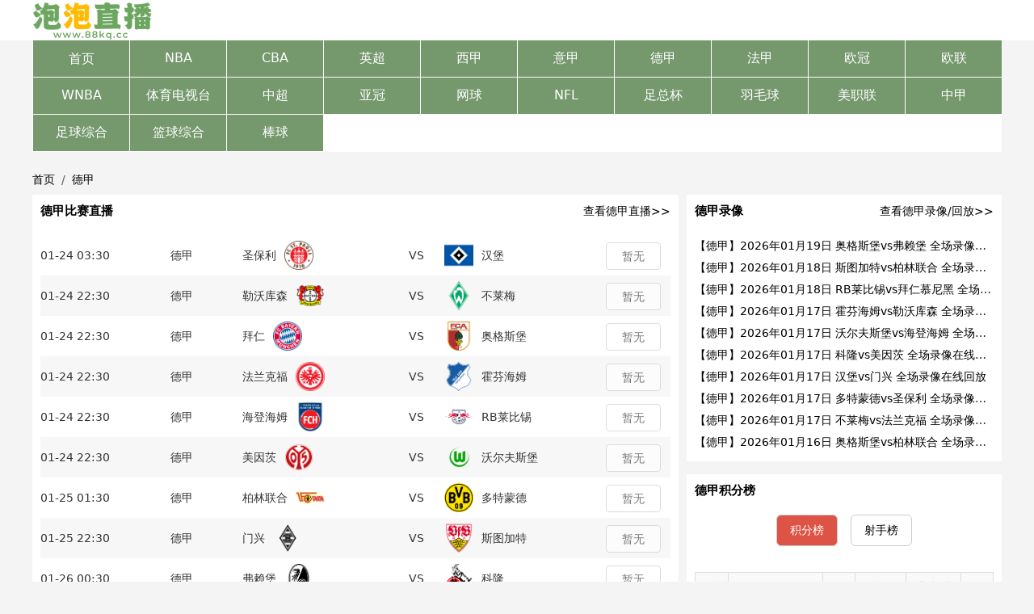

--- FILE ---
content_type: text/html; charset=UTF-8
request_url: https://www.popozhibo.vip/match/14
body_size: 10038
content:
<!DOCTYPE html>
<html lang="zh-CN">
<head>
    <meta charset="utf-8">
    <meta name="viewport" content="width=device-width, initial-scale=1">
    
    <title>德甲直播_德甲线上看 - 泡泡直播</title>
    
    <link rel="icon" href="/storage/images/dd1df32ee128a5957ce330d8f0e0b351.ico">
    
    <meta name="keywords" content="">
    <meta name="description" content="德甲直播, 德甲在线直播吧,  德甲在线直播免费观看, 德甲直播赛程表, 德甲录像高清回放, 24小时不间断更新, 免费观看德甲直播。">
    
    <link rel="stylesheet" href='/static/libs/bootstrap/5.3.0/css/bootstrap.min.css'>
    <link rel="stylesheet" href='/static/css/pc.css?t=1766993356'>
    <link rel="stylesheet" href='/static/css/sss.css?t=1766993356'>

    
    <link rel="stylesheet"
          href='/storage/files/6331c225d949e730b7b6ce20aee1a70b.css'>
    
    <link rel="canonical" href="https://www.popozhibo.vip/match/14"/>
    <!-- Google tag (gtag.js) -->
<script async src="https://www.googletagmanager.com/gtag/js?id=G-PS6MT5HWYR"></script>
<script>
  window.dataLayer = window.dataLayer || [];
  function gtag(){dataLayer.push(arguments);}
  gtag('js', new Date());

  gtag('config', 'G-PS6MT5HWYR');
</script>
</head>

<body>
<noscript>
    <div class="container">
        <div class="alert alert-warning" role="alert">您的浏览器禁用了 JavaScript，部分功能可能无法使用，请启用 JavaScript 以获得更好的用户体验。</div>
    </div>
</noscript>
<div class="head">
    <div class="head-content">
        <div class="logo-header">
            <a href="/"><img referrerPolicy="no-referrer" src="/storage/images/5c1bd7b524e13525e14aaa3f13c5fa07.svg"></a>
        </div>
    </div>
</div>

<div class="wrapper">

    <ul class="custom-nav">
        <li>
            <a href='/'
               class=''>首页</a>
        </li>
        
        <li>
            <a href='/match/1'
               class=' block-a'>NBA</a>
        </li>
        
        <li>
            <a href='/match/2'
               class=' block-a'>CBA</a>
        </li>
        
        <li>
            <a href='/match/8'
               class=' block-a'>英超</a>
        </li>
        
        <li>
            <a href='/match/9'
               class=' block-a'>西甲</a>
        </li>
        
        <li>
            <a href='/match/10'
               class=' block-a'>意甲</a>
        </li>
        
        <li>
            <a href='/match/14'
               class='active block-a'>德甲</a>
        </li>
        
        <li>
            <a href='/match/15'
               class=' block-a'>法甲</a>
        </li>
        
        <li>
            <a href='/match/12'
               class=' block-a'>欧冠</a>
        </li>
        
        <li>
            <a href='/match/13'
               class=' block-a'>欧联</a>
        </li>
        
        <li>
            <a href='/match/20'
               class=' block-a'>WNBA</a>
        </li>
        
        <li>
            <a href='/match/21'
               class=' block-a'>体育电视台</a>
        </li>
        
        <li>
            <a href='/match/7'
               class=' block-a'>中超</a>
        </li>
        
        <li>
            <a href='/match/11'
               class=' block-a'>亚冠</a>
        </li>
        
        <li>
            <a href='/match/29'
               class=' block-a'>网球</a>
        </li>
        
        <li>
            <a href='/match/25'
               class=' block-a'>NFL</a>
        </li>
        
        <li>
            <a href='/match/27'
               class=' block-a'>足总杯</a>
        </li>
        
        <li>
            <a href='/match/19'
               class=' block-a'>羽毛球</a>
        </li>
        
        <li>
            <a href='/match/26'
               class=' block-a'>美职联</a>
        </li>
        
        <li>
            <a href='/match/31'
               class=' block-a'>中甲</a>
        </li>
        
        <li>
            <a href='/match/23'
               class=' block-a'>足球综合</a>
        </li>
        
        <li>
            <a href='/match/4'
               class=' block-a'>篮球综合</a>
        </li>
        
        <li>
            <a href='/match/38'
               class=' block-a'>棒球</a>
        </li>
        
        <div class="clear"></div>
    </ul>
</div>
<div class="wrapper my-2">
    
    <nav aria-label="breadcrumb">
        <ol class="breadcrumb mb-0">
            
            
            <li class="breadcrumb-item" aria-current="page"><a href="/"> 首页</a></li>
            
            
            
            <li class="breadcrumb-item" aria-current="page"><a href="/match/"> 德甲</a></li>
            
            
        </ol>
    </nav>
    
</div>

<div class="content">
    <div class="sss-container" data-uuid="a1d058e0-81d0-11ed-ae5b-8b81b5a79e83"></div>
    <div class="content-left">
        <section>
            <div class="module-title-container">
                <h2 class="title">德甲比赛直播</h2>
                
                <a class="line-more" href='/match/14/live'>查看德甲直播&gt;&gt;</a>
                
            </div>
            <div class="module-content-container">
                
<div class="score-list">
    <ul>
        
        <li>
            <div class="game-time">
                01-24 03:30
            </div>
            <div class="game-name text-center text-overflow">德甲</div>
            <div class="left-team">
                <div class="left-team-name text-center text-overflow">圣保利</div>
                <img referrerPolicy="no-referrer" class="team-logo-min" src="https://sd.qunliao.info/fastdfs3/M00/B5/77/ChOxM1xC2I-AfoHQAAAXfOUaqGk991.png"/>
            </div>
            <div class="vs">VS</div>
            <div class="right-team">
                <img referrerPolicy="no-referrer" class="team-logo-min" src="https://sd.qunliao.info/fastdfs3/M00/B5/77/ChOxM1xC2IWAeM_dAAADCpGzfFg258.png"/>
                <div class="right-team-name text-center text-overflow">汉堡</div>
            </div>
            <div class="game-play text-center">
                
                <span class="game-status game-status-disabled">暂无</span>
                
            </div>
        </li>
        
        <li>
            <div class="game-time">
                01-24 22:30
            </div>
            <div class="game-name text-center text-overflow">德甲</div>
            <div class="left-team">
                <div class="left-team-name text-center text-overflow">勒沃库森</div>
                <img referrerPolicy="no-referrer" class="team-logo-min" src="https://mat1.gtimg.com/sports/logo/15-16ouguan/lwks.png"/>
            </div>
            <div class="vs">VS</div>
            <div class="right-team">
                <img referrerPolicy="no-referrer" class="team-logo-min" src="https://sd.qunliao.info/fastdfs3/M00/B5/77/ChOxM1xC2ISAeFsEAAAKfe0Rq3c077.png"/>
                <div class="right-team-name text-center text-overflow">不莱梅</div>
            </div>
            <div class="game-play text-center">
                
                <span class="game-status game-status-disabled">暂无</span>
                
            </div>
        </li>
        
        <li>
            <div class="game-time">
                01-24 22:30
            </div>
            <div class="game-name text-center text-overflow">德甲</div>
            <div class="left-team">
                <div class="left-team-name text-center text-overflow">拜仁</div>
                <img referrerPolicy="no-referrer" class="team-logo-min" src="https://mat1.gtimg.com/sports/logo/15-16ouguan/br.png"/>
            </div>
            <div class="vs">VS</div>
            <div class="right-team">
                <img referrerPolicy="no-referrer" class="team-logo-min" src="https://sd.qunliao.info/fastdfs3/M00/B5/77/ChOxM1xC2IyAWK43AAASGMtwXs8984.png"/>
                <div class="right-team-name text-center text-overflow">奥格斯堡</div>
            </div>
            <div class="game-play text-center">
                
                <span class="game-status game-status-disabled">暂无</span>
                
            </div>
        </li>
        
        <li>
            <div class="game-time">
                01-24 22:30
            </div>
            <div class="game-name text-center text-overflow">德甲</div>
            <div class="left-team">
                <div class="left-team-name text-center text-overflow">法兰克福</div>
                <img referrerPolicy="no-referrer" class="team-logo-min" src="https://sd.qunliao.info/fastdfs3/M00/B5/77/ChOxM1xC2IiAa_BMAAATnLelskI639.png"/>
            </div>
            <div class="vs">VS</div>
            <div class="right-team">
                <img referrerPolicy="no-referrer" class="team-logo-min" src="https://sd.qunliao.info/fastdfs3/M00/B5/77/ChOxM1xC2I2AdhvTAAAVmAmdpRI507.png"/>
                <div class="right-team-name text-center text-overflow">霍芬海姆</div>
            </div>
            <div class="game-play text-center">
                
                <span class="game-status game-status-disabled">暂无</span>
                
            </div>
        </li>
        
        <li>
            <div class="game-time">
                01-24 22:30
            </div>
            <div class="game-name text-center text-overflow">德甲</div>
            <div class="left-team">
                <div class="left-team-name text-center text-overflow">海登海姆</div>
                <img referrerPolicy="no-referrer" class="team-logo-min" src="https://sd.qunliao.info/fastdfs3/M00/B5/86/ChOxM1xC2gOACpMaAAATfJGS6Oo517.png"/>
            </div>
            <div class="vs">VS</div>
            <div class="right-team">
                <img referrerPolicy="no-referrer" class="team-logo-min" src="https://sd.qunliao.info/fastdfs3/M00/B5/8D/ChOxM1xC2tqADo4hAAARtFlGcEQ073.png"/>
                <div class="right-team-name text-center text-overflow">RB莱比锡</div>
            </div>
            <div class="game-play text-center">
                
                <span class="game-status game-status-disabled">暂无</span>
                
            </div>
        </li>
        
        <li>
            <div class="game-time">
                01-24 22:30
            </div>
            <div class="game-name text-center text-overflow">德甲</div>
            <div class="left-team">
                <div class="left-team-name text-center text-overflow">美因茨</div>
                <img referrerPolicy="no-referrer" class="team-logo-min" src="https://sd.qunliao.info/fastdfs5/M00/11/DE/rB8BO16X90OAUckUAABbsU_NqV4424.png"/>
            </div>
            <div class="vs">VS</div>
            <div class="right-team">
                <img referrerPolicy="no-referrer" class="team-logo-min" src="https://mat1.gtimg.com/sports/logo/15-16ouguan/wrfsb.png"/>
                <div class="right-team-name text-center text-overflow">沃尔夫斯堡</div>
            </div>
            <div class="game-play text-center">
                
                <span class="game-status game-status-disabled">暂无</span>
                
            </div>
        </li>
        
        <li>
            <div class="game-time">
                01-25 01:30
            </div>
            <div class="game-name text-center text-overflow">德甲</div>
            <div class="left-team">
                <div class="left-team-name text-center text-overflow">柏林联合</div>
                <img referrerPolicy="no-referrer" class="team-logo-min" src="https://sd.qunliao.info/fastdfs3/M00/B5/77/ChOxM1xC2JCAcrxyAAAPxAyDwxo958.png"/>
            </div>
            <div class="vs">VS</div>
            <div class="right-team">
                <img referrerPolicy="no-referrer" class="team-logo-min" src="https://sd.qunliao.info/fastdfs4/M00/C8/C3/ChNLklyIbbyAd2OAAAA9VunZIoA551.png"/>
                <div class="right-team-name text-center text-overflow">多特蒙德</div>
            </div>
            <div class="game-play text-center">
                
                <span class="game-status game-status-disabled">暂无</span>
                
            </div>
        </li>
        
        <li>
            <div class="game-time">
                01-25 22:30
            </div>
            <div class="game-name text-center text-overflow">德甲</div>
            <div class="left-team">
                <div class="left-team-name text-center text-overflow">门兴</div>
                <img referrerPolicy="no-referrer" class="team-logo-min" src="https://mat1.gtimg.com/sports/logo/15-16ouguan/mxgldbh.png"/>
            </div>
            <div class="vs">VS</div>
            <div class="right-team">
                <img referrerPolicy="no-referrer" class="team-logo-min" src="https://sd.qunliao.info/fastdfs3/M00/B5/77/ChOxM1xC2ISAXLMXAAAgO3_bM9U572.png"/>
                <div class="right-team-name text-center text-overflow">斯图加特</div>
            </div>
            <div class="game-play text-center">
                
                <span class="game-status game-status-disabled">暂无</span>
                
            </div>
        </li>
        
        <li>
            <div class="game-time">
                01-26 00:30
            </div>
            <div class="game-name text-center text-overflow">德甲</div>
            <div class="left-team">
                <div class="left-team-name text-center text-overflow">弗赖堡</div>
                <img referrerPolicy="no-referrer" class="team-logo-min" src="https://sd.qunliao.info/fastdfs3/M00/B5/77/ChOxM1xC2IaAIrI1AAARKEkD6gA044.png"/>
            </div>
            <div class="vs">VS</div>
            <div class="right-team">
                <img referrerPolicy="no-referrer" class="team-logo-min" src="https://sd.qunliao.info/fastdfs3/M00/B5/77/ChOxM1xC2ImAGIL9AAAabZoFMTs033.png"/>
                <div class="right-team-name text-center text-overflow">科隆</div>
            </div>
            <div class="game-play text-center">
                
                <span class="game-status game-status-disabled">暂无</span>
                
            </div>
        </li>
        
        <li>
            <div class="game-time">
                01-28 03:30
            </div>
            <div class="game-name text-center text-overflow">德甲</div>
            <div class="left-team">
                <div class="left-team-name text-center text-overflow">不莱梅</div>
                <img referrerPolicy="no-referrer" class="team-logo-min" src="https://sd.qunliao.info/fastdfs3/M00/B5/77/ChOxM1xC2ISAeFsEAAAKfe0Rq3c077.png"/>
            </div>
            <div class="vs">VS</div>
            <div class="right-team">
                <img referrerPolicy="no-referrer" class="team-logo-min" src="https://sd.qunliao.info/fastdfs3/M00/B5/77/ChOxM1xC2I2AdhvTAAAVmAmdpRI507.png"/>
                <div class="right-team-name text-center text-overflow">霍芬海姆</div>
            </div>
            <div class="game-play text-center">
                
                <span class="game-status game-status-disabled">暂无</span>
                
            </div>
        </li>
        
        <li>
            <div class="game-time">
                01-28 03:30
            </div>
            <div class="game-name text-center text-overflow">德甲</div>
            <div class="left-team">
                <div class="left-team-name text-center text-overflow">圣保利</div>
                <img referrerPolicy="no-referrer" class="team-logo-min" src="https://sd.qunliao.info/fastdfs3/M00/B5/77/ChOxM1xC2I-AfoHQAAAXfOUaqGk991.png"/>
            </div>
            <div class="vs">VS</div>
            <div class="right-team">
                <img referrerPolicy="no-referrer" class="team-logo-min" src="https://sd.qunliao.info/fastdfs3/M00/B5/8D/ChOxM1xC2tqADo4hAAARtFlGcEQ073.png"/>
                <div class="right-team-name text-center text-overflow">RB莱比锡</div>
            </div>
            <div class="game-play text-center">
                
                <span class="game-status game-status-disabled">暂无</span>
                
            </div>
        </li>
        
        <li>
            <div class="game-time">
                01-31 03:30
            </div>
            <div class="game-name text-center text-overflow">德甲</div>
            <div class="left-team">
                <div class="left-team-name text-center text-overflow">科隆</div>
                <img referrerPolicy="no-referrer" class="team-logo-min" src="https://sd.qunliao.info/fastdfs3/M00/B5/77/ChOxM1xC2ImAGIL9AAAabZoFMTs033.png"/>
            </div>
            <div class="vs">VS</div>
            <div class="right-team">
                <img referrerPolicy="no-referrer" class="team-logo-min" src="https://mat1.gtimg.com/sports/logo/15-16ouguan/wrfsb.png"/>
                <div class="right-team-name text-center text-overflow">沃尔夫斯堡</div>
            </div>
            <div class="game-play text-center">
                
                <span class="game-status game-status-disabled">暂无</span>
                
            </div>
        </li>
        
        <li>
            <div class="game-time">
                01-31 22:30
            </div>
            <div class="game-name text-center text-overflow">德甲</div>
            <div class="left-team">
                <div class="left-team-name text-center text-overflow">霍芬海姆</div>
                <img referrerPolicy="no-referrer" class="team-logo-min" src="https://sd.qunliao.info/fastdfs3/M00/B5/77/ChOxM1xC2I2AdhvTAAAVmAmdpRI507.png"/>
            </div>
            <div class="vs">VS</div>
            <div class="right-team">
                <img referrerPolicy="no-referrer" class="team-logo-min" src="https://sd.qunliao.info/fastdfs3/M00/B5/77/ChOxM1xC2JCAcrxyAAAPxAyDwxo958.png"/>
                <div class="right-team-name text-center text-overflow">柏林联合</div>
            </div>
            <div class="game-play text-center">
                
                <span class="game-status game-status-disabled">暂无</span>
                
            </div>
        </li>
        
        <li>
            <div class="game-time">
                01-31 22:30
            </div>
            <div class="game-name text-center text-overflow">德甲</div>
            <div class="left-team">
                <div class="left-team-name text-center text-overflow">不莱梅</div>
                <img referrerPolicy="no-referrer" class="team-logo-min" src="https://sd.qunliao.info/fastdfs3/M00/B5/77/ChOxM1xC2ISAeFsEAAAKfe0Rq3c077.png"/>
            </div>
            <div class="vs">VS</div>
            <div class="right-team">
                <img referrerPolicy="no-referrer" class="team-logo-min" src="https://mat1.gtimg.com/sports/logo/15-16ouguan/mxgldbh.png"/>
                <div class="right-team-name text-center text-overflow">门兴</div>
            </div>
            <div class="game-play text-center">
                
                <span class="game-status game-status-disabled">暂无</span>
                
            </div>
        </li>
        
        <li>
            <div class="game-time">
                01-31 22:30
            </div>
            <div class="game-name text-center text-overflow">德甲</div>
            <div class="left-team">
                <div class="left-team-name text-center text-overflow">RB莱比锡</div>
                <img referrerPolicy="no-referrer" class="team-logo-min" src="https://sd.qunliao.info/fastdfs3/M00/B5/8D/ChOxM1xC2tqADo4hAAARtFlGcEQ073.png"/>
            </div>
            <div class="vs">VS</div>
            <div class="right-team">
                <img referrerPolicy="no-referrer" class="team-logo-min" src="https://sd.qunliao.info/fastdfs5/M00/11/DE/rB8BO16X90OAUckUAABbsU_NqV4424.png"/>
                <div class="right-team-name text-center text-overflow">美因茨</div>
            </div>
            <div class="game-play text-center">
                
                <span class="game-status game-status-disabled">暂无</span>
                
            </div>
        </li>
        
        <li>
            <div class="game-time">
                01-31 22:30
            </div>
            <div class="game-name text-center text-overflow">德甲</div>
            <div class="left-team">
                <div class="left-team-name text-center text-overflow">法兰克福</div>
                <img referrerPolicy="no-referrer" class="team-logo-min" src="https://sd.qunliao.info/fastdfs3/M00/B5/77/ChOxM1xC2IiAa_BMAAATnLelskI639.png"/>
            </div>
            <div class="vs">VS</div>
            <div class="right-team">
                <img referrerPolicy="no-referrer" class="team-logo-min" src="https://mat1.gtimg.com/sports/logo/15-16ouguan/lwks.png"/>
                <div class="right-team-name text-center text-overflow">勒沃库森</div>
            </div>
            <div class="game-play text-center">
                
                <span class="game-status game-status-disabled">暂无</span>
                
            </div>
        </li>
        
        <li>
            <div class="game-time">
                01-31 22:30
            </div>
            <div class="game-name text-center text-overflow">德甲</div>
            <div class="left-team">
                <div class="left-team-name text-center text-overflow">奥格斯堡</div>
                <img referrerPolicy="no-referrer" class="team-logo-min" src="https://sd.qunliao.info/fastdfs3/M00/B5/77/ChOxM1xC2IyAWK43AAASGMtwXs8984.png"/>
            </div>
            <div class="vs">VS</div>
            <div class="right-team">
                <img referrerPolicy="no-referrer" class="team-logo-min" src="https://sd.qunliao.info/fastdfs3/M00/B5/77/ChOxM1xC2I-AfoHQAAAXfOUaqGk991.png"/>
                <div class="right-team-name text-center text-overflow">圣保利</div>
            </div>
            <div class="game-play text-center">
                
                <span class="game-status game-status-disabled">暂无</span>
                
            </div>
        </li>
        
        <li>
            <div class="game-time">
                02-01 01:30
            </div>
            <div class="game-name text-center text-overflow">德甲</div>
            <div class="left-team">
                <div class="left-team-name text-center text-overflow">汉堡</div>
                <img referrerPolicy="no-referrer" class="team-logo-min" src="https://sd.qunliao.info/fastdfs3/M00/B5/77/ChOxM1xC2IWAeM_dAAADCpGzfFg258.png"/>
            </div>
            <div class="vs">VS</div>
            <div class="right-team">
                <img referrerPolicy="no-referrer" class="team-logo-min" src="https://mat1.gtimg.com/sports/logo/15-16ouguan/br.png"/>
                <div class="right-team-name text-center text-overflow">拜仁</div>
            </div>
            <div class="game-play text-center">
                
                <span class="game-status game-status-disabled">暂无</span>
                
            </div>
        </li>
        
        <li>
            <div class="game-time">
                02-01 22:30
            </div>
            <div class="game-name text-center text-overflow">德甲</div>
            <div class="left-team">
                <div class="left-team-name text-center text-overflow">斯图加特</div>
                <img referrerPolicy="no-referrer" class="team-logo-min" src="https://sd.qunliao.info/fastdfs3/M00/B5/77/ChOxM1xC2ISAXLMXAAAgO3_bM9U572.png"/>
            </div>
            <div class="vs">VS</div>
            <div class="right-team">
                <img referrerPolicy="no-referrer" class="team-logo-min" src="https://sd.qunliao.info/fastdfs3/M00/B5/77/ChOxM1xC2IaAIrI1AAARKEkD6gA044.png"/>
                <div class="right-team-name text-center text-overflow">弗赖堡</div>
            </div>
            <div class="game-play text-center">
                
                <span class="game-status game-status-disabled">暂无</span>
                
            </div>
        </li>
        
        <li>
            <div class="game-time">
                02-02 00:30
            </div>
            <div class="game-name text-center text-overflow">德甲</div>
            <div class="left-team">
                <div class="left-team-name text-center text-overflow">多特蒙德</div>
                <img referrerPolicy="no-referrer" class="team-logo-min" src="https://sd.qunliao.info/fastdfs4/M00/C8/C3/ChNLklyIbbyAd2OAAAA9VunZIoA551.png"/>
            </div>
            <div class="vs">VS</div>
            <div class="right-team">
                <img referrerPolicy="no-referrer" class="team-logo-min" src="https://sd.qunliao.info/fastdfs3/M00/B5/86/ChOxM1xC2gOACpMaAAATfJGS6Oo517.png"/>
                <div class="right-team-name text-center text-overflow">海登海姆</div>
            </div>
            <div class="game-play text-center">
                
                <span class="game-status game-status-disabled">暂无</span>
                
            </div>
        </li>
        
        <li>
            <div class="game-time">
                02-07 03:30
            </div>
            <div class="game-name text-center text-overflow">德甲</div>
            <div class="left-team">
                <div class="left-team-name text-center text-overflow">柏林联合</div>
                <img referrerPolicy="no-referrer" class="team-logo-min" src="https://sd.qunliao.info/fastdfs3/M00/B5/77/ChOxM1xC2JCAcrxyAAAPxAyDwxo958.png"/>
            </div>
            <div class="vs">VS</div>
            <div class="right-team">
                <img referrerPolicy="no-referrer" class="team-logo-min" src="https://sd.qunliao.info/fastdfs3/M00/B5/77/ChOxM1xC2IiAa_BMAAATnLelskI639.png"/>
                <div class="right-team-name text-center text-overflow">法兰克福</div>
            </div>
            <div class="game-play text-center">
                
                <span class="game-status game-status-disabled">暂无</span>
                
            </div>
        </li>
        
        <li>
            <div class="game-time">
                02-07 22:30
            </div>
            <div class="game-name text-center text-overflow">德甲</div>
            <div class="left-team">
                <div class="left-team-name text-center text-overflow">弗赖堡</div>
                <img referrerPolicy="no-referrer" class="team-logo-min" src="https://sd.qunliao.info/fastdfs3/M00/B5/77/ChOxM1xC2IaAIrI1AAARKEkD6gA044.png"/>
            </div>
            <div class="vs">VS</div>
            <div class="right-team">
                <img referrerPolicy="no-referrer" class="team-logo-min" src="https://sd.qunliao.info/fastdfs3/M00/B5/77/ChOxM1xC2ISAeFsEAAAKfe0Rq3c077.png"/>
                <div class="right-team-name text-center text-overflow">不莱梅</div>
            </div>
            <div class="game-play text-center">
                
                <span class="game-status game-status-disabled">暂无</span>
                
            </div>
        </li>
        
        <li>
            <div class="game-time">
                02-07 22:30
            </div>
            <div class="game-name text-center text-overflow">德甲</div>
            <div class="left-team">
                <div class="left-team-name text-center text-overflow">沃尔夫斯堡</div>
                <img referrerPolicy="no-referrer" class="team-logo-min" src="https://mat1.gtimg.com/sports/logo/15-16ouguan/wrfsb.png"/>
            </div>
            <div class="vs">VS</div>
            <div class="right-team">
                <img referrerPolicy="no-referrer" class="team-logo-min" src="https://sd.qunliao.info/fastdfs4/M00/C8/C3/ChNLklyIbbyAd2OAAAA9VunZIoA551.png"/>
                <div class="right-team-name text-center text-overflow">多特蒙德</div>
            </div>
            <div class="game-play text-center">
                
                <span class="game-status game-status-disabled">暂无</span>
                
            </div>
        </li>
        
        <li>
            <div class="game-time">
                02-07 22:30
            </div>
            <div class="game-name text-center text-overflow">德甲</div>
            <div class="left-team">
                <div class="left-team-name text-center text-overflow">圣保利</div>
                <img referrerPolicy="no-referrer" class="team-logo-min" src="https://sd.qunliao.info/fastdfs3/M00/B5/77/ChOxM1xC2I-AfoHQAAAXfOUaqGk991.png"/>
            </div>
            <div class="vs">VS</div>
            <div class="right-team">
                <img referrerPolicy="no-referrer" class="team-logo-min" src="https://sd.qunliao.info/fastdfs3/M00/B5/77/ChOxM1xC2ISAXLMXAAAgO3_bM9U572.png"/>
                <div class="right-team-name text-center text-overflow">斯图加特</div>
            </div>
            <div class="game-play text-center">
                
                <span class="game-status game-status-disabled">暂无</span>
                
            </div>
        </li>
        
        <li>
            <div class="game-time">
                02-07 22:30
            </div>
            <div class="game-name text-center text-overflow">德甲</div>
            <div class="left-team">
                <div class="left-team-name text-center text-overflow">海登海姆</div>
                <img referrerPolicy="no-referrer" class="team-logo-min" src="https://sd.qunliao.info/fastdfs3/M00/B5/86/ChOxM1xC2gOACpMaAAATfJGS6Oo517.png"/>
            </div>
            <div class="vs">VS</div>
            <div class="right-team">
                <img referrerPolicy="no-referrer" class="team-logo-min" src="https://sd.qunliao.info/fastdfs3/M00/B5/77/ChOxM1xC2IWAeM_dAAADCpGzfFg258.png"/>
                <div class="right-team-name text-center text-overflow">汉堡</div>
            </div>
            <div class="game-play text-center">
                
                <span class="game-status game-status-disabled">暂无</span>
                
            </div>
        </li>
        
        <li>
            <div class="game-time">
                02-07 22:30
            </div>
            <div class="game-name text-center text-overflow">德甲</div>
            <div class="left-team">
                <div class="left-team-name text-center text-overflow">美因茨</div>
                <img referrerPolicy="no-referrer" class="team-logo-min" src="https://sd.qunliao.info/fastdfs5/M00/11/DE/rB8BO16X90OAUckUAABbsU_NqV4424.png"/>
            </div>
            <div class="vs">VS</div>
            <div class="right-team">
                <img referrerPolicy="no-referrer" class="team-logo-min" src="https://sd.qunliao.info/fastdfs3/M00/B5/77/ChOxM1xC2IyAWK43AAASGMtwXs8984.png"/>
                <div class="right-team-name text-center text-overflow">奥格斯堡</div>
            </div>
            <div class="game-play text-center">
                
                <span class="game-status game-status-disabled">暂无</span>
                
            </div>
        </li>
        
        <li>
            <div class="game-time">
                02-08 01:30
            </div>
            <div class="game-name text-center text-overflow">德甲</div>
            <div class="left-team">
                <div class="left-team-name text-center text-overflow">门兴</div>
                <img referrerPolicy="no-referrer" class="team-logo-min" src="https://mat1.gtimg.com/sports/logo/15-16ouguan/mxgldbh.png"/>
            </div>
            <div class="vs">VS</div>
            <div class="right-team">
                <img referrerPolicy="no-referrer" class="team-logo-min" src="https://mat1.gtimg.com/sports/logo/15-16ouguan/lwks.png"/>
                <div class="right-team-name text-center text-overflow">勒沃库森</div>
            </div>
            <div class="game-play text-center">
                
                <span class="game-status game-status-disabled">暂无</span>
                
            </div>
        </li>
        
        <li>
            <div class="game-time">
                02-08 22:30
            </div>
            <div class="game-name text-center text-overflow">德甲</div>
            <div class="left-team">
                <div class="left-team-name text-center text-overflow">科隆</div>
                <img referrerPolicy="no-referrer" class="team-logo-min" src="https://sd.qunliao.info/fastdfs3/M00/B5/77/ChOxM1xC2ImAGIL9AAAabZoFMTs033.png"/>
            </div>
            <div class="vs">VS</div>
            <div class="right-team">
                <img referrerPolicy="no-referrer" class="team-logo-min" src="https://sd.qunliao.info/fastdfs3/M00/B5/8D/ChOxM1xC2tqADo4hAAARtFlGcEQ073.png"/>
                <div class="right-team-name text-center text-overflow">RB莱比锡</div>
            </div>
            <div class="game-play text-center">
                
                <span class="game-status game-status-disabled">暂无</span>
                
            </div>
        </li>
        
        <li>
            <div class="game-time">
                02-09 00:30
            </div>
            <div class="game-name text-center text-overflow">德甲</div>
            <div class="left-team">
                <div class="left-team-name text-center text-overflow">拜仁</div>
                <img referrerPolicy="no-referrer" class="team-logo-min" src="https://mat1.gtimg.com/sports/logo/15-16ouguan/br.png"/>
            </div>
            <div class="vs">VS</div>
            <div class="right-team">
                <img referrerPolicy="no-referrer" class="team-logo-min" src="https://sd.qunliao.info/fastdfs3/M00/B5/77/ChOxM1xC2I2AdhvTAAAVmAmdpRI507.png"/>
                <div class="right-team-name text-center text-overflow">霍芬海姆</div>
            </div>
            <div class="game-play text-center">
                
                <span class="game-status game-status-disabled">暂无</span>
                
            </div>
        </li>
        
        <li>
            <div class="game-time">
                02-14 03:30
            </div>
            <div class="game-name text-center text-overflow">德甲</div>
            <div class="left-team">
                <div class="left-team-name text-center text-overflow">多特蒙德</div>
                <img referrerPolicy="no-referrer" class="team-logo-min" src="https://sd.qunliao.info/fastdfs4/M00/C8/C3/ChNLklyIbbyAd2OAAAA9VunZIoA551.png"/>
            </div>
            <div class="vs">VS</div>
            <div class="right-team">
                <img referrerPolicy="no-referrer" class="team-logo-min" src="https://sd.qunliao.info/fastdfs5/M00/11/DE/rB8BO16X90OAUckUAABbsU_NqV4424.png"/>
                <div class="right-team-name text-center text-overflow">美因茨</div>
            </div>
            <div class="game-play text-center">
                
                <span class="game-status game-status-disabled">暂无</span>
                
            </div>
        </li>
        
        <li>
            <div class="game-time">
                02-14 22:30
            </div>
            <div class="game-name text-center text-overflow">德甲</div>
            <div class="left-team">
                <div class="left-team-name text-center text-overflow">霍芬海姆</div>
                <img referrerPolicy="no-referrer" class="team-logo-min" src="https://sd.qunliao.info/fastdfs3/M00/B5/77/ChOxM1xC2I2AdhvTAAAVmAmdpRI507.png"/>
            </div>
            <div class="vs">VS</div>
            <div class="right-team">
                <img referrerPolicy="no-referrer" class="team-logo-min" src="https://sd.qunliao.info/fastdfs3/M00/B5/77/ChOxM1xC2IaAIrI1AAARKEkD6gA044.png"/>
                <div class="right-team-name text-center text-overflow">弗赖堡</div>
            </div>
            <div class="game-play text-center">
                
                <span class="game-status game-status-disabled">暂无</span>
                
            </div>
        </li>
        
        <li>
            <div class="game-time">
                02-14 22:30
            </div>
            <div class="game-name text-center text-overflow">德甲</div>
            <div class="left-team">
                <div class="left-team-name text-center text-overflow">不莱梅</div>
                <img referrerPolicy="no-referrer" class="team-logo-min" src="https://sd.qunliao.info/fastdfs3/M00/B5/77/ChOxM1xC2ISAeFsEAAAKfe0Rq3c077.png"/>
            </div>
            <div class="vs">VS</div>
            <div class="right-team">
                <img referrerPolicy="no-referrer" class="team-logo-min" src="https://mat1.gtimg.com/sports/logo/15-16ouguan/br.png"/>
                <div class="right-team-name text-center text-overflow">拜仁</div>
            </div>
            <div class="game-play text-center">
                
                <span class="game-status game-status-disabled">暂无</span>
                
            </div>
        </li>
        
        <li>
            <div class="game-time">
                02-14 22:30
            </div>
            <div class="game-name text-center text-overflow">德甲</div>
            <div class="left-team">
                <div class="left-team-name text-center text-overflow">汉堡</div>
                <img referrerPolicy="no-referrer" class="team-logo-min" src="https://sd.qunliao.info/fastdfs3/M00/B5/77/ChOxM1xC2IWAeM_dAAADCpGzfFg258.png"/>
            </div>
            <div class="vs">VS</div>
            <div class="right-team">
                <img referrerPolicy="no-referrer" class="team-logo-min" src="https://sd.qunliao.info/fastdfs3/M00/B5/77/ChOxM1xC2JCAcrxyAAAPxAyDwxo958.png"/>
                <div class="right-team-name text-center text-overflow">柏林联合</div>
            </div>
            <div class="game-play text-center">
                
                <span class="game-status game-status-disabled">暂无</span>
                
            </div>
        </li>
        
        <li>
            <div class="game-time">
                02-14 22:30
            </div>
            <div class="game-name text-center text-overflow">德甲</div>
            <div class="left-team">
                <div class="left-team-name text-center text-overflow">法兰克福</div>
                <img referrerPolicy="no-referrer" class="team-logo-min" src="https://sd.qunliao.info/fastdfs3/M00/B5/77/ChOxM1xC2IiAa_BMAAATnLelskI639.png"/>
            </div>
            <div class="vs">VS</div>
            <div class="right-team">
                <img referrerPolicy="no-referrer" class="team-logo-min" src="https://mat1.gtimg.com/sports/logo/15-16ouguan/mxgldbh.png"/>
                <div class="right-team-name text-center text-overflow">门兴</div>
            </div>
            <div class="game-play text-center">
                
                <span class="game-status game-status-disabled">暂无</span>
                
            </div>
        </li>
        
        <li>
            <div class="game-time">
                02-14 22:30
            </div>
            <div class="game-name text-center text-overflow">德甲</div>
            <div class="left-team">
                <div class="left-team-name text-center text-overflow">勒沃库森</div>
                <img referrerPolicy="no-referrer" class="team-logo-min" src="https://mat1.gtimg.com/sports/logo/15-16ouguan/lwks.png"/>
            </div>
            <div class="vs">VS</div>
            <div class="right-team">
                <img referrerPolicy="no-referrer" class="team-logo-min" src="https://sd.qunliao.info/fastdfs3/M00/B5/77/ChOxM1xC2I-AfoHQAAAXfOUaqGk991.png"/>
                <div class="right-team-name text-center text-overflow">圣保利</div>
            </div>
            <div class="game-play text-center">
                
                <span class="game-status game-status-disabled">暂无</span>
                
            </div>
        </li>
        
        <li>
            <div class="game-time">
                02-15 01:30
            </div>
            <div class="game-name text-center text-overflow">德甲</div>
            <div class="left-team">
                <div class="left-team-name text-center text-overflow">斯图加特</div>
                <img referrerPolicy="no-referrer" class="team-logo-min" src="https://sd.qunliao.info/fastdfs3/M00/B5/77/ChOxM1xC2ISAXLMXAAAgO3_bM9U572.png"/>
            </div>
            <div class="vs">VS</div>
            <div class="right-team">
                <img referrerPolicy="no-referrer" class="team-logo-min" src="https://sd.qunliao.info/fastdfs3/M00/B5/77/ChOxM1xC2ImAGIL9AAAabZoFMTs033.png"/>
                <div class="right-team-name text-center text-overflow">科隆</div>
            </div>
            <div class="game-play text-center">
                
                <span class="game-status game-status-disabled">暂无</span>
                
            </div>
        </li>
        
        <li>
            <div class="game-time">
                02-15 22:30
            </div>
            <div class="game-name text-center text-overflow">德甲</div>
            <div class="left-team">
                <div class="left-team-name text-center text-overflow">奥格斯堡</div>
                <img referrerPolicy="no-referrer" class="team-logo-min" src="https://sd.qunliao.info/fastdfs3/M00/B5/77/ChOxM1xC2IyAWK43AAASGMtwXs8984.png"/>
            </div>
            <div class="vs">VS</div>
            <div class="right-team">
                <img referrerPolicy="no-referrer" class="team-logo-min" src="https://sd.qunliao.info/fastdfs3/M00/B5/86/ChOxM1xC2gOACpMaAAATfJGS6Oo517.png"/>
                <div class="right-team-name text-center text-overflow">海登海姆</div>
            </div>
            <div class="game-play text-center">
                
                <span class="game-status game-status-disabled">暂无</span>
                
            </div>
        </li>
        
        <li>
            <div class="game-time">
                02-16 00:30
            </div>
            <div class="game-name text-center text-overflow">德甲</div>
            <div class="left-team">
                <div class="left-team-name text-center text-overflow">RB莱比锡</div>
                <img referrerPolicy="no-referrer" class="team-logo-min" src="https://sd.qunliao.info/fastdfs3/M00/B5/8D/ChOxM1xC2tqADo4hAAARtFlGcEQ073.png"/>
            </div>
            <div class="vs">VS</div>
            <div class="right-team">
                <img referrerPolicy="no-referrer" class="team-logo-min" src="https://mat1.gtimg.com/sports/logo/15-16ouguan/wrfsb.png"/>
                <div class="right-team-name text-center text-overflow">沃尔夫斯堡</div>
            </div>
            <div class="game-play text-center">
                
                <span class="game-status game-status-disabled">暂无</span>
                
            </div>
        </li>
        
        <li>
            <div class="game-time">
                02-21 03:30
            </div>
            <div class="game-name text-center text-overflow">德甲</div>
            <div class="left-team">
                <div class="left-team-name text-center text-overflow">美因茨</div>
                <img referrerPolicy="no-referrer" class="team-logo-min" src="https://sd.qunliao.info/fastdfs5/M00/11/DE/rB8BO16X90OAUckUAABbsU_NqV4424.png"/>
            </div>
            <div class="vs">VS</div>
            <div class="right-team">
                <img referrerPolicy="no-referrer" class="team-logo-min" src="https://sd.qunliao.info/fastdfs3/M00/B5/77/ChOxM1xC2IWAeM_dAAADCpGzfFg258.png"/>
                <div class="right-team-name text-center text-overflow">汉堡</div>
            </div>
            <div class="game-play text-center">
                
                <span class="game-status game-status-disabled">暂无</span>
                
            </div>
        </li>
        
        <li>
            <div class="game-time">
                02-21 22:30
            </div>
            <div class="game-name text-center text-overflow">德甲</div>
            <div class="left-team">
                <div class="left-team-name text-center text-overflow">拜仁</div>
                <img referrerPolicy="no-referrer" class="team-logo-min" src="https://mat1.gtimg.com/sports/logo/15-16ouguan/br.png"/>
            </div>
            <div class="vs">VS</div>
            <div class="right-team">
                <img referrerPolicy="no-referrer" class="team-logo-min" src="https://sd.qunliao.info/fastdfs3/M00/B5/77/ChOxM1xC2IiAa_BMAAATnLelskI639.png"/>
                <div class="right-team-name text-center text-overflow">法兰克福</div>
            </div>
            <div class="game-play text-center">
                
                <span class="game-status game-status-disabled">暂无</span>
                
            </div>
        </li>
        
        <li>
            <div class="game-time">
                02-21 22:30
            </div>
            <div class="game-name text-center text-overflow">德甲</div>
            <div class="left-team">
                <div class="left-team-name text-center text-overflow">科隆</div>
                <img referrerPolicy="no-referrer" class="team-logo-min" src="https://sd.qunliao.info/fastdfs3/M00/B5/77/ChOxM1xC2ImAGIL9AAAabZoFMTs033.png"/>
            </div>
            <div class="vs">VS</div>
            <div class="right-team">
                <img referrerPolicy="no-referrer" class="team-logo-min" src="https://sd.qunliao.info/fastdfs3/M00/B5/77/ChOxM1xC2I2AdhvTAAAVmAmdpRI507.png"/>
                <div class="right-team-name text-center text-overflow">霍芬海姆</div>
            </div>
            <div class="game-play text-center">
                
                <span class="game-status game-status-disabled">暂无</span>
                
            </div>
        </li>
        
        <li>
            <div class="game-time">
                02-21 22:30
            </div>
            <div class="game-name text-center text-overflow">德甲</div>
            <div class="left-team">
                <div class="left-team-name text-center text-overflow">柏林联合</div>
                <img referrerPolicy="no-referrer" class="team-logo-min" src="https://sd.qunliao.info/fastdfs3/M00/B5/77/ChOxM1xC2JCAcrxyAAAPxAyDwxo958.png"/>
            </div>
            <div class="vs">VS</div>
            <div class="right-team">
                <img referrerPolicy="no-referrer" class="team-logo-min" src="https://mat1.gtimg.com/sports/logo/15-16ouguan/lwks.png"/>
                <div class="right-team-name text-center text-overflow">勒沃库森</div>
            </div>
            <div class="game-play text-center">
                
                <span class="game-status game-status-disabled">暂无</span>
                
            </div>
        </li>
        
        <li>
            <div class="game-time">
                02-21 22:30
            </div>
            <div class="game-name text-center text-overflow">德甲</div>
            <div class="left-team">
                <div class="left-team-name text-center text-overflow">沃尔夫斯堡</div>
                <img referrerPolicy="no-referrer" class="team-logo-min" src="https://mat1.gtimg.com/sports/logo/15-16ouguan/wrfsb.png"/>
            </div>
            <div class="vs">VS</div>
            <div class="right-team">
                <img referrerPolicy="no-referrer" class="team-logo-min" src="https://sd.qunliao.info/fastdfs3/M00/B5/77/ChOxM1xC2IyAWK43AAASGMtwXs8984.png"/>
                <div class="right-team-name text-center text-overflow">奥格斯堡</div>
            </div>
            <div class="game-play text-center">
                
                <span class="game-status game-status-disabled">暂无</span>
                
            </div>
        </li>
        
    </ul>
</div>

            </div>
            <div class="sss-container" data-uuid="fef1ce60-8b10-11ed-9691-83d1b4f4ce18"></div>
        </section>
        <section>
            <div class="module-title-container">
                <h2 class="title">德甲往期比赛</h2>
            </div>
            <div class="module-content-container">
                
<div class="alert alert-light" role="alert">
    暂无数据, 待更新
</div>

            </div>
            <div class="sss-container" data-uuid="fef1ce60-8b10-11ed-9691-83d1b4f4ce18"></div>
        </section>
    </div>
    <div class="content-right">
        <section class="mb-3">
            <div class="module-title-container">
                <h2 class="title">德甲录像</h2>
                
                <a class="line-more"
                   href='/match/14/playback'>查看德甲录像/回放&gt;&gt;</a>
                
            </div>
            <div class="module-content-container">
                
<ul class="list-group list-group-flush">
    
    <li class="list-group-item d-inline-block text-truncate new-playback-item">
        <a href='/replay/143753'>
            【德甲】2026年01月19日 奥格斯堡vs弗赖堡 全场录像在线回放</a>
    </li>
    
    <li class="list-group-item d-inline-block text-truncate new-playback-item">
        <a href='/replay/143744'>
            【德甲】2026年01月18日 斯图加特vs柏林联合 全场录像在线回放</a>
    </li>
    
    <li class="list-group-item d-inline-block text-truncate new-playback-item">
        <a href='/replay/143713'>
            【德甲】2026年01月18日 RB莱比锡vs拜仁慕尼黑 全场录像在线回放</a>
    </li>
    
    <li class="list-group-item d-inline-block text-truncate new-playback-item">
        <a href='/replay/143706'>
            【德甲】2026年01月17日 霍芬海姆vs勒沃库森 全场录像在线回放</a>
    </li>
    
    <li class="list-group-item d-inline-block text-truncate new-playback-item">
        <a href='/replay/143705'>
            【德甲】2026年01月17日 沃尔夫斯堡vs海登海姆 全场录像在线回放</a>
    </li>
    
    <li class="list-group-item d-inline-block text-truncate new-playback-item">
        <a href='/replay/143704'>
            【德甲】2026年01月17日 科隆vs美因茨 全场录像在线回放</a>
    </li>
    
    <li class="list-group-item d-inline-block text-truncate new-playback-item">
        <a href='/replay/143703'>
            【德甲】2026年01月17日 汉堡vs门兴 全场录像在线回放</a>
    </li>
    
    <li class="list-group-item d-inline-block text-truncate new-playback-item">
        <a href='/replay/143700'>
            【德甲】2026年01月17日 多特蒙德vs圣保利 全场录像在线回放</a>
    </li>
    
    <li class="list-group-item d-inline-block text-truncate new-playback-item">
        <a href='/replay/143681'>
            【德甲】2026年01月17日 不莱梅vs法兰克福 全场录像在线回放</a>
    </li>
    
    <li class="list-group-item d-inline-block text-truncate new-playback-item">
        <a href='/replay/143660'>
            【德甲】2026年01月16日 奥格斯堡vs柏林联合 全场录像在线回放</a>
    </li>
    
</ul>


            </div>
        </section>
        
            
<div class="module-title-container">
    <h2 class="title">德甲积分榜</h2>
</div>
<div class="module-content-container">
    <div class="d-flex justify-content-center mb-3">
        <ul class="nav nav-pills rankings-nav-pills mb-3" id="pills-tab" role="tablist">
            
            <li class="nav-item ms-2 me-2" role="presentation">
                <a class="nav-link active btn-sm"
                   id="pills-tab-1" data-bs-toggle="pill"
                   href="#pills-1"
                   role="tab"
                   aria-controls="pills-1"
                   aria-selected="true">
                    积分榜
                </a>
            </li>
            
            <li class="nav-item ms-2 me-2" role="presentation">
                <a class="nav-link  btn-sm"
                   id="pills-tab-2" data-bs-toggle="pill"
                   href="#pills-2"
                   role="tab"
                   aria-controls="pills-2"
                   aria-selected="false">
                    射手榜
                </a>
            </li>
            
        </ul>
    </div>

    <div class="tab-content" id="pills-tabContent">
        
        <div class="tab-pane fade show active"
             id="pills-1"
             role="tabpanel"
             aria-labelledby="pills-tab-1" tabindex="0">
            <table class="table table-bordered">
                <thead>
                <tr class="bg-light">
                    
                    <th class="align-middle text-center">排名</th>
                    
                    <th class="align-middle text-center">球队</th>
                    
                    <th class="align-middle text-center">场次</th>
                    
                    <th class="align-middle text-center">胜/平/负</th>
                    
                    <th class="align-middle text-center">进球/失球</th>
                    
                    <th class="align-middle text-center">积分</th>
                    
                </tr>
                </thead>
                <tbody>
                
                <tr>
                    
                    
                    
                    <td class="align-middle text-nowrap text-center" style="border-color: #dee2e6;">
                        1
                    </td>
                    
                    
                    
                    
                    <td class="align-middle text-nowrap" style="border-color: #dee2e6;">
                        <a target="_blank" href="/team/2478/live">
                            <img alt="拜仁" referrerpolicy="no-referrer"
                                 src="https://mat1.gtimg.com/sports/logo/15-16ouguan/br.png" style="width: 26px;">
                            拜仁
                        </a>
                    </td>
                    
                    
                    
                    
                    <td class="align-middle text-nowrap text-center" style="border-color: #dee2e6;">
                        18
                    </td>
                    
                    
                    
                    
                    <td class="align-middle text-nowrap text-center" style="border-color: #dee2e6;">
                        16/2/0
                    </td>
                    
                    
                    
                    
                    <td class="align-middle text-nowrap text-center" style="border-color: #dee2e6;">
                        71/14
                    </td>
                    
                    
                    
                    
                    <td class="align-middle text-nowrap text-center" style="border-color: #dee2e6;">
                        50
                    </td>
                    
                    
                </tr>
                
                <tr>
                    
                    
                    
                    <td class="align-middle text-nowrap text-center" style="border-color: #dee2e6;">
                        2
                    </td>
                    
                    
                    
                    
                    <td class="align-middle text-nowrap" style="border-color: #dee2e6;">
                        <a target="_blank" href="/team/2528/live">
                            <img alt="多特蒙德" referrerpolicy="no-referrer"
                                 src="https://sd.qunliao.info/fastdfs4/M00/C8/C3/ChNLklyIbbyAd2OAAAA9VunZIoA551.png" style="width: 26px;">
                            多特蒙德
                        </a>
                    </td>
                    
                    
                    
                    
                    <td class="align-middle text-nowrap text-center" style="border-color: #dee2e6;">
                        18
                    </td>
                    
                    
                    
                    
                    <td class="align-middle text-nowrap text-center" style="border-color: #dee2e6;">
                        11/6/1
                    </td>
                    
                    
                    
                    
                    <td class="align-middle text-nowrap text-center" style="border-color: #dee2e6;">
                        35/17
                    </td>
                    
                    
                    
                    
                    <td class="align-middle text-nowrap text-center" style="border-color: #dee2e6;">
                        39
                    </td>
                    
                    
                </tr>
                
                <tr>
                    
                    
                    
                    <td class="align-middle text-nowrap text-center" style="border-color: #dee2e6;">
                        3
                    </td>
                    
                    
                    
                    
                    <td class="align-middle text-nowrap" style="border-color: #dee2e6;">
                        <a target="_blank" href="/team/2664/live">
                            <img alt="霍芬海姆" referrerpolicy="no-referrer"
                                 src="https://sd.qunliao.info/fastdfs3/M00/B5/77/ChOxM1xC2I2AdhvTAAAVmAmdpRI507.png" style="width: 26px;">
                            霍芬海姆
                        </a>
                    </td>
                    
                    
                    
                    
                    <td class="align-middle text-nowrap text-center" style="border-color: #dee2e6;">
                        17
                    </td>
                    
                    
                    
                    
                    <td class="align-middle text-nowrap text-center" style="border-color: #dee2e6;">
                        10/3/4
                    </td>
                    
                    
                    
                    
                    <td class="align-middle text-nowrap text-center" style="border-color: #dee2e6;">
                        35/21
                    </td>
                    
                    
                    
                    
                    <td class="align-middle text-nowrap text-center" style="border-color: #dee2e6;">
                        33
                    </td>
                    
                    
                </tr>
                
                <tr>
                    
                    
                    
                    <td class="align-middle text-nowrap text-center" style="border-color: #dee2e6;">
                        4
                    </td>
                    
                    
                    
                    
                    <td class="align-middle text-nowrap" style="border-color: #dee2e6;">
                        <a target="_blank" href="/team/2605/live">
                            <img alt="斯图加特" referrerpolicy="no-referrer"
                                 src="https://sd.qunliao.info/fastdfs3/M00/B5/77/ChOxM1xC2ISAXLMXAAAgO3_bM9U572.png" style="width: 26px;">
                            斯图加特
                        </a>
                    </td>
                    
                    
                    
                    
                    <td class="align-middle text-nowrap text-center" style="border-color: #dee2e6;">
                        18
                    </td>
                    
                    
                    
                    
                    <td class="align-middle text-nowrap text-center" style="border-color: #dee2e6;">
                        10/3/5
                    </td>
                    
                    
                    
                    
                    <td class="align-middle text-nowrap text-center" style="border-color: #dee2e6;">
                        33/26
                    </td>
                    
                    
                    
                    
                    <td class="align-middle text-nowrap text-center" style="border-color: #dee2e6;">
                        33
                    </td>
                    
                    
                </tr>
                
                <tr>
                    
                    
                    
                    <td class="align-middle text-nowrap text-center" style="border-color: #dee2e6;">
                        5
                    </td>
                    
                    
                    
                    
                    <td class="align-middle text-nowrap" style="border-color: #dee2e6;">
                        <a target="_blank" href="/team/4317/live">
                            <img alt="RB莱比锡" referrerpolicy="no-referrer"
                                 src="https://sd.qunliao.info/fastdfs3/M00/B5/8D/ChOxM1xC2tqADo4hAAARtFlGcEQ073.png" style="width: 26px;">
                            RB莱比锡
                        </a>
                    </td>
                    
                    
                    
                    
                    <td class="align-middle text-nowrap text-center" style="border-color: #dee2e6;">
                        17
                    </td>
                    
                    
                    
                    
                    <td class="align-middle text-nowrap text-center" style="border-color: #dee2e6;">
                        10/2/5
                    </td>
                    
                    
                    
                    
                    <td class="align-middle text-nowrap text-center" style="border-color: #dee2e6;">
                        33/24
                    </td>
                    
                    
                    
                    
                    <td class="align-middle text-nowrap text-center" style="border-color: #dee2e6;">
                        32
                    </td>
                    
                    
                </tr>
                
                <tr>
                    
                    
                    
                    <td class="align-middle text-nowrap text-center" style="border-color: #dee2e6;">
                        6
                    </td>
                    
                    
                    
                    
                    <td class="align-middle text-nowrap" style="border-color: #dee2e6;">
                        <a target="_blank" href="/team/2579/live">
                            <img alt="勒沃库森" referrerpolicy="no-referrer"
                                 src="https://mat1.gtimg.com/sports/logo/15-16ouguan/lwks.png" style="width: 26px;">
                            勒沃库森
                        </a>
                    </td>
                    
                    
                    
                    
                    <td class="align-middle text-nowrap text-center" style="border-color: #dee2e6;">
                        17
                    </td>
                    
                    
                    
                    
                    <td class="align-middle text-nowrap text-center" style="border-color: #dee2e6;">
                        9/2/6
                    </td>
                    
                    
                    
                    
                    <td class="align-middle text-nowrap text-center" style="border-color: #dee2e6;">
                        34/25
                    </td>
                    
                    
                    
                    
                    <td class="align-middle text-nowrap text-center" style="border-color: #dee2e6;">
                        29
                    </td>
                    
                    
                </tr>
                
                <tr>
                    
                    
                    
                    <td class="align-middle text-nowrap text-center" style="border-color: #dee2e6;">
                        7
                    </td>
                    
                    
                    
                    
                    <td class="align-middle text-nowrap" style="border-color: #dee2e6;">
                        <a target="_blank" href="/team/2529/live">
                            <img alt="法兰克福" referrerpolicy="no-referrer"
                                 src="https://sd.qunliao.info/fastdfs3/M00/B5/77/ChOxM1xC2IiAa_BMAAATnLelskI639.png" style="width: 26px;">
                            法兰克福
                        </a>
                    </td>
                    
                    
                    
                    
                    <td class="align-middle text-nowrap text-center" style="border-color: #dee2e6;">
                        18
                    </td>
                    
                    
                    
                    
                    <td class="align-middle text-nowrap text-center" style="border-color: #dee2e6;">
                        7/6/5
                    </td>
                    
                    
                    
                    
                    <td class="align-middle text-nowrap text-center" style="border-color: #dee2e6;">
                        38/39
                    </td>
                    
                    
                    
                    
                    <td class="align-middle text-nowrap text-center" style="border-color: #dee2e6;">
                        27
                    </td>
                    
                    
                </tr>
                
                <tr>
                    
                    
                    
                    <td class="align-middle text-nowrap text-center" style="border-color: #dee2e6;">
                        8
                    </td>
                    
                    
                    
                    
                    <td class="align-middle text-nowrap" style="border-color: #dee2e6;">
                        <a target="_blank" href="/team/2530/live">
                            <img alt="弗赖堡" referrerpolicy="no-referrer"
                                 src="https://sd.qunliao.info/fastdfs3/M00/B5/77/ChOxM1xC2IaAIrI1AAARKEkD6gA044.png" style="width: 26px;">
                            弗赖堡
                        </a>
                    </td>
                    
                    
                    
                    
                    <td class="align-middle text-nowrap text-center" style="border-color: #dee2e6;">
                        18
                    </td>
                    
                    
                    
                    
                    <td class="align-middle text-nowrap text-center" style="border-color: #dee2e6;">
                        6/6/6
                    </td>
                    
                    
                    
                    
                    <td class="align-middle text-nowrap text-center" style="border-color: #dee2e6;">
                        29/31
                    </td>
                    
                    
                    
                    
                    <td class="align-middle text-nowrap text-center" style="border-color: #dee2e6;">
                        24
                    </td>
                    
                    
                </tr>
                
                <tr>
                    
                    
                    
                    <td class="align-middle text-nowrap text-center" style="border-color: #dee2e6;">
                        9
                    </td>
                    
                    
                    
                    
                    <td class="align-middle text-nowrap" style="border-color: #dee2e6;">
                        <a target="_blank" href="/team/4319/live">
                            <img alt="柏林联合" referrerpolicy="no-referrer"
                                 src="https://sd.qunliao.info/fastdfs3/M00/B5/77/ChOxM1xC2JCAcrxyAAAPxAyDwxo958.png" style="width: 26px;">
                            柏林联合
                        </a>
                    </td>
                    
                    
                    
                    
                    <td class="align-middle text-nowrap text-center" style="border-color: #dee2e6;">
                        18
                    </td>
                    
                    
                    
                    
                    <td class="align-middle text-nowrap text-center" style="border-color: #dee2e6;">
                        6/6/6
                    </td>
                    
                    
                    
                    
                    <td class="align-middle text-nowrap text-center" style="border-color: #dee2e6;">
                        24/27
                    </td>
                    
                    
                    
                    
                    <td class="align-middle text-nowrap text-center" style="border-color: #dee2e6;">
                        24
                    </td>
                    
                    
                </tr>
                
                <tr>
                    
                    
                    
                    <td class="align-middle text-nowrap text-center" style="border-color: #dee2e6;">
                        10
                    </td>
                    
                    
                    
                    
                    <td class="align-middle text-nowrap" style="border-color: #dee2e6;">
                        <a target="_blank" href="/team/2608/live">
                            <img alt="科隆" referrerpolicy="no-referrer"
                                 src="https://sd.qunliao.info/fastdfs3/M00/B5/77/ChOxM1xC2ImAGIL9AAAabZoFMTs033.png" style="width: 26px;">
                            科隆
                        </a>
                    </td>
                    
                    
                    
                    
                    <td class="align-middle text-nowrap text-center" style="border-color: #dee2e6;">
                        18
                    </td>
                    
                    
                    
                    
                    <td class="align-middle text-nowrap text-center" style="border-color: #dee2e6;">
                        5/5/8
                    </td>
                    
                    
                    
                    
                    <td class="align-middle text-nowrap text-center" style="border-color: #dee2e6;">
                        27/30
                    </td>
                    
                    
                    
                    
                    <td class="align-middle text-nowrap text-center" style="border-color: #dee2e6;">
                        20
                    </td>
                    
                    
                </tr>
                
                <tr>
                    
                    
                    
                    <td class="align-middle text-nowrap text-center" style="border-color: #dee2e6;">
                        11
                    </td>
                    
                    
                    
                    
                    <td class="align-middle text-nowrap" style="border-color: #dee2e6;">
                        <a target="_blank" href="/team/2626/live">
                            <img alt="门兴" referrerpolicy="no-referrer"
                                 src="https://mat1.gtimg.com/sports/logo/15-16ouguan/mxgldbh.png" style="width: 26px;">
                            门兴
                        </a>
                    </td>
                    
                    
                    
                    
                    <td class="align-middle text-nowrap text-center" style="border-color: #dee2e6;">
                        18
                    </td>
                    
                    
                    
                    
                    <td class="align-middle text-nowrap text-center" style="border-color: #dee2e6;">
                        5/5/8
                    </td>
                    
                    
                    
                    
                    <td class="align-middle text-nowrap text-center" style="border-color: #dee2e6;">
                        23/29
                    </td>
                    
                    
                    
                    
                    <td class="align-middle text-nowrap text-center" style="border-color: #dee2e6;">
                        20
                    </td>
                    
                    
                </tr>
                
                <tr>
                    
                    
                    
                    <td class="align-middle text-nowrap text-center" style="border-color: #dee2e6;">
                        12
                    </td>
                    
                    
                    
                    
                    <td class="align-middle text-nowrap" style="border-color: #dee2e6;">
                        <a target="_blank" href="/team/2607/live">
                            <img alt="沃尔夫斯堡" referrerpolicy="no-referrer"
                                 src="https://mat1.gtimg.com/sports/logo/15-16ouguan/wrfsb.png" style="width: 26px;">
                            沃尔夫斯堡
                        </a>
                    </td>
                    
                    
                    
                    
                    <td class="align-middle text-nowrap text-center" style="border-color: #dee2e6;">
                        18
                    </td>
                    
                    
                    
                    
                    <td class="align-middle text-nowrap text-center" style="border-color: #dee2e6;">
                        5/4/9
                    </td>
                    
                    
                    
                    
                    <td class="align-middle text-nowrap text-center" style="border-color: #dee2e6;">
                        27/38
                    </td>
                    
                    
                    
                    
                    <td class="align-middle text-nowrap text-center" style="border-color: #dee2e6;">
                        19
                    </td>
                    
                    
                </tr>
                
                <tr>
                    
                    
                    
                    <td class="align-middle text-nowrap text-center" style="border-color: #dee2e6;">
                        13
                    </td>
                    
                    
                    
                    
                    <td class="align-middle text-nowrap" style="border-color: #dee2e6;">
                        <a target="_blank" href="/team/5758/live">
                            <img alt="不莱梅" referrerpolicy="no-referrer"
                                 src="https://sd.qunliao.info/fastdfs3/M00/B5/77/ChOxM1xC2ISAeFsEAAAKfe0Rq3c077.png" style="width: 26px;">
                            不莱梅
                        </a>
                    </td>
                    
                    
                    
                    
                    <td class="align-middle text-nowrap text-center" style="border-color: #dee2e6;">
                        17
                    </td>
                    
                    
                    
                    
                    <td class="align-middle text-nowrap text-center" style="border-color: #dee2e6;">
                        4/6/7
                    </td>
                    
                    
                    
                    
                    <td class="align-middle text-nowrap text-center" style="border-color: #dee2e6;">
                        21/34
                    </td>
                    
                    
                    
                    
                    <td class="align-middle text-nowrap text-center" style="border-color: #dee2e6;">
                        18
                    </td>
                    
                    
                </tr>
                
                <tr>
                    
                    
                    
                    <td class="align-middle text-nowrap text-center" style="border-color: #dee2e6;">
                        14
                    </td>
                    
                    
                    
                    
                    <td class="align-middle text-nowrap" style="border-color: #dee2e6;">
                        <a target="_blank" href="/team/2577/live">
                            <img alt="汉堡" referrerpolicy="no-referrer"
                                 src="https://sd.qunliao.info/fastdfs3/M00/B5/77/ChOxM1xC2IWAeM_dAAADCpGzfFg258.png" style="width: 26px;">
                            汉堡
                        </a>
                    </td>
                    
                    
                    
                    
                    <td class="align-middle text-nowrap text-center" style="border-color: #dee2e6;">
                        17
                    </td>
                    
                    
                    
                    
                    <td class="align-middle text-nowrap text-center" style="border-color: #dee2e6;">
                        4/5/8
                    </td>
                    
                    
                    
                    
                    <td class="align-middle text-nowrap text-center" style="border-color: #dee2e6;">
                        17/27
                    </td>
                    
                    
                    
                    
                    <td class="align-middle text-nowrap text-center" style="border-color: #dee2e6;">
                        17
                    </td>
                    
                    
                </tr>
                
                <tr>
                    
                    
                    
                    <td class="align-middle text-nowrap text-center" style="border-color: #dee2e6;">
                        15
                    </td>
                    
                    
                    
                    
                    <td class="align-middle text-nowrap" style="border-color: #dee2e6;">
                        <a target="_blank" href="/team/2646/live">
                            <img alt="奥格斯堡" referrerpolicy="no-referrer"
                                 src="https://sd.qunliao.info/fastdfs3/M00/B5/77/ChOxM1xC2IyAWK43AAASGMtwXs8984.png" style="width: 26px;">
                            奥格斯堡
                        </a>
                    </td>
                    
                    
                    
                    
                    <td class="align-middle text-nowrap text-center" style="border-color: #dee2e6;">
                        18
                    </td>
                    
                    
                    
                    
                    <td class="align-middle text-nowrap text-center" style="border-color: #dee2e6;">
                        4/4/10
                    </td>
                    
                    
                    
                    
                    <td class="align-middle text-nowrap text-center" style="border-color: #dee2e6;">
                        20/35
                    </td>
                    
                    
                    
                    
                    <td class="align-middle text-nowrap text-center" style="border-color: #dee2e6;">
                        16
                    </td>
                    
                    
                </tr>
                
                <tr>
                    
                    
                    
                    <td class="align-middle text-nowrap text-center" style="border-color: #dee2e6;">
                        16
                    </td>
                    
                    
                    
                    
                    <td class="align-middle text-nowrap" style="border-color: #dee2e6;">
                        <a target="_blank" href="/team/7116/live">
                            <img alt="海登海姆" referrerpolicy="no-referrer"
                                 src="https://sd.qunliao.info/fastdfs3/M00/B5/86/ChOxM1xC2gOACpMaAAATfJGS6Oo517.png" style="width: 26px;">
                            海登海姆
                        </a>
                    </td>
                    
                    
                    
                    
                    <td class="align-middle text-nowrap text-center" style="border-color: #dee2e6;">
                        18
                    </td>
                    
                    
                    
                    
                    <td class="align-middle text-nowrap text-center" style="border-color: #dee2e6;">
                        3/4/11
                    </td>
                    
                    
                    
                    
                    <td class="align-middle text-nowrap text-center" style="border-color: #dee2e6;">
                        17/39
                    </td>
                    
                    
                    
                    
                    <td class="align-middle text-nowrap text-center" style="border-color: #dee2e6;">
                        13
                    </td>
                    
                    
                </tr>
                
                <tr>
                    
                    
                    
                    <td class="align-middle text-nowrap text-center" style="border-color: #dee2e6;">
                        17
                    </td>
                    
                    
                    
                    
                    <td class="align-middle text-nowrap" style="border-color: #dee2e6;">
                        <a target="_blank" href="/team/2644/live">
                            <img alt="美因茨" referrerpolicy="no-referrer"
                                 src="https://sd.qunliao.info/fastdfs5/M00/11/DE/rB8BO16X90OAUckUAABbsU_NqV4424.png" style="width: 26px;">
                            美因茨
                        </a>
                    </td>
                    
                    
                    
                    
                    <td class="align-middle text-nowrap text-center" style="border-color: #dee2e6;">
                        18
                    </td>
                    
                    
                    
                    
                    <td class="align-middle text-nowrap text-center" style="border-color: #dee2e6;">
                        2/6/10
                    </td>
                    
                    
                    
                    
                    <td class="align-middle text-nowrap text-center" style="border-color: #dee2e6;">
                        18/31
                    </td>
                    
                    
                    
                    
                    <td class="align-middle text-nowrap text-center" style="border-color: #dee2e6;">
                        12
                    </td>
                    
                    
                </tr>
                
                <tr>
                    
                    
                    
                    <td class="align-middle text-nowrap text-center" style="border-color: #dee2e6;">
                        18
                    </td>
                    
                    
                    
                    
                    <td class="align-middle text-nowrap" style="border-color: #dee2e6;">
                        <a target="_blank" href="/team/3122/live">
                            <img alt="圣保利" referrerpolicy="no-referrer"
                                 src="https://sd.qunliao.info/fastdfs3/M00/B5/77/ChOxM1xC2I-AfoHQAAAXfOUaqGk991.png" style="width: 26px;">
                            圣保利
                        </a>
                    </td>
                    
                    
                    
                    
                    <td class="align-middle text-nowrap text-center" style="border-color: #dee2e6;">
                        17
                    </td>
                    
                    
                    
                    
                    <td class="align-middle text-nowrap text-center" style="border-color: #dee2e6;">
                        3/3/11
                    </td>
                    
                    
                    
                    
                    <td class="align-middle text-nowrap text-center" style="border-color: #dee2e6;">
                        16/31
                    </td>
                    
                    
                    
                    
                    <td class="align-middle text-nowrap text-center" style="border-color: #dee2e6;">
                        12
                    </td>
                    
                    
                </tr>
                
                </tbody>
            </table>
        </div>
        
        <div class="tab-pane fade "
             id="pills-2"
             role="tabpanel"
             aria-labelledby="pills-tab-2" tabindex="0">
            <table class="table table-bordered">
                <thead>
                <tr class="bg-light">
                    
                    <th class="align-middle text-center">排名</th>
                    
                    <th class="align-middle text-center">球员</th>
                    
                    <th class="align-middle text-center">球队</th>
                    
                    <th class="align-middle text-center">进球数</th>
                    
                </tr>
                </thead>
                <tbody>
                
                <tr>
                    
                    
                    
                    <td class="align-middle text-nowrap text-center" style="border-color: #dee2e6;">
                        1
                    </td>
                    
                    
                    
                    
                    <td class="align-middle text-nowrap" style="border-color: #dee2e6;">
                        哈里-凯恩
                    </td>
                    
                    
                    
                    
                    <td class="align-middle text-nowrap" style="border-color: #dee2e6;">
                        <a target="_blank" href="/team/2478/live">
                            <img alt="拜仁" referrerpolicy="no-referrer"
                                 src="https://mat1.gtimg.com/sports/logo/15-16ouguan/br.png" style="width: 26px;">
                            拜仁
                        </a>
                    </td>
                    
                    
                    
                    
                    <td class="align-middle text-nowrap text-center" style="border-color: #dee2e6;">
                        21
                    </td>
                    
                    
                </tr>
                
                <tr>
                    
                    
                    
                    <td class="align-middle text-nowrap text-center" style="border-color: #dee2e6;">
                        2
                    </td>
                    
                    
                    
                    
                    <td class="align-middle text-nowrap" style="border-color: #dee2e6;">
                        昂达夫
                    </td>
                    
                    
                    
                    
                    <td class="align-middle text-nowrap" style="border-color: #dee2e6;">
                        <a target="_blank" href="/team/2605/live">
                            <img alt="斯图加特" referrerpolicy="no-referrer"
                                 src="https://sd.qunliao.info/fastdfs3/M00/B5/77/ChOxM1xC2ISAXLMXAAAgO3_bM9U572.png" style="width: 26px;">
                            斯图加特
                        </a>
                    </td>
                    
                    
                    
                    
                    <td class="align-middle text-nowrap text-center" style="border-color: #dee2e6;">
                        10
                    </td>
                    
                    
                </tr>
                
                <tr>
                    
                    
                    
                    <td class="align-middle text-nowrap text-center" style="border-color: #dee2e6;">
                        2
                    </td>
                    
                    
                    
                    
                    <td class="align-middle text-nowrap" style="border-color: #dee2e6;">
                        奥利塞
                    </td>
                    
                    
                    
                    
                    <td class="align-middle text-nowrap" style="border-color: #dee2e6;">
                        <a target="_blank" href="/team/2478/live">
                            <img alt="拜仁" referrerpolicy="no-referrer"
                                 src="https://mat1.gtimg.com/sports/logo/15-16ouguan/br.png" style="width: 26px;">
                            拜仁
                        </a>
                    </td>
                    
                    
                    
                    
                    <td class="align-middle text-nowrap text-center" style="border-color: #dee2e6;">
                        10
                    </td>
                    
                    
                </tr>
                
                <tr>
                    
                    
                    
                    <td class="align-middle text-nowrap text-center" style="border-color: #dee2e6;">
                        4
                    </td>
                    
                    
                    
                    
                    <td class="align-middle text-nowrap" style="border-color: #dee2e6;">
                        哈里斯-塔巴科维奇
                    </td>
                    
                    
                    
                    
                    <td class="align-middle text-nowrap" style="border-color: #dee2e6;">
                        <a target="_blank" href="/team/2626/live">
                            <img alt="门兴" referrerpolicy="no-referrer"
                                 src="https://mat1.gtimg.com/sports/logo/15-16ouguan/mxgldbh.png" style="width: 26px;">
                            门兴
                        </a>
                    </td>
                    
                    
                    
                    
                    <td class="align-middle text-nowrap text-center" style="border-color: #dee2e6;">
                        9
                    </td>
                    
                    
                </tr>
                
                <tr>
                    
                    
                    
                    <td class="align-middle text-nowrap text-center" style="border-color: #dee2e6;">
                        4
                    </td>
                    
                    
                    
                    
                    <td class="align-middle text-nowrap" style="border-color: #dee2e6;">
                        路易斯-迪亚斯
                    </td>
                    
                    
                    
                    
                    <td class="align-middle text-nowrap" style="border-color: #dee2e6;">
                        <a target="_blank" href="/team/2478/live">
                            <img alt="拜仁" referrerpolicy="no-referrer"
                                 src="https://mat1.gtimg.com/sports/logo/15-16ouguan/br.png" style="width: 26px;">
                            拜仁
                        </a>
                    </td>
                    
                    
                    
                    
                    <td class="align-middle text-nowrap text-center" style="border-color: #dee2e6;">
                        9
                    </td>
                    
                    
                </tr>
                
                <tr>
                    
                    
                    
                    <td class="align-middle text-nowrap text-center" style="border-color: #dee2e6;">
                        6
                    </td>
                    
                    
                    
                    
                    <td class="align-middle text-nowrap" style="border-color: #dee2e6;">
                        伯卡特
                    </td>
                    
                    
                    
                    
                    <td class="align-middle text-nowrap" style="border-color: #dee2e6;">
                        <a target="_blank" href="/team/2529/live">
                            <img alt="法兰克福" referrerpolicy="no-referrer"
                                 src="https://sd.qunliao.info/fastdfs3/M00/B5/77/ChOxM1xC2IiAa_BMAAATnLelskI639.png" style="width: 26px;">
                            法兰克福
                        </a>
                    </td>
                    
                    
                    
                    
                    <td class="align-middle text-nowrap text-center" style="border-color: #dee2e6;">
                        8
                    </td>
                    
                    
                </tr>
                
                <tr>
                    
                    
                    
                    <td class="align-middle text-nowrap text-center" style="border-color: #dee2e6;">
                        7
                    </td>
                    
                    
                    
                    
                    <td class="align-middle text-nowrap" style="border-color: #dee2e6;">
                        赛义德-马拉
                    </td>
                    
                    
                    
                    
                    <td class="align-middle text-nowrap" style="border-color: #dee2e6;">
                        <a target="_blank" href="/team/2608/live">
                            <img alt="科隆" referrerpolicy="no-referrer"
                                 src="https://sd.qunliao.info/fastdfs3/M00/B5/77/ChOxM1xC2ImAGIL9AAAabZoFMTs033.png" style="width: 26px;">
                            科隆
                        </a>
                    </td>
                    
                    
                    
                    
                    <td class="align-middle text-nowrap text-center" style="border-color: #dee2e6;">
                        7
                    </td>
                    
                    
                </tr>
                
                <tr>
                    
                    
                    
                    <td class="align-middle text-nowrap text-center" style="border-color: #dee2e6;">
                        8
                    </td>
                    
                    
                    
                    
                    <td class="align-middle text-nowrap" style="border-color: #dee2e6;">
                        克拉马里奇
                    </td>
                    
                    
                    
                    
                    <td class="align-middle text-nowrap" style="border-color: #dee2e6;">
                        <a target="_blank" href="/team/2664/live">
                            <img alt="霍芬海姆" referrerpolicy="no-referrer"
                                 src="https://sd.qunliao.info/fastdfs3/M00/B5/77/ChOxM1xC2I2AdhvTAAAVmAmdpRI507.png" style="width: 26px;">
                            霍芬海姆
                        </a>
                    </td>
                    
                    
                    
                    
                    <td class="align-middle text-nowrap text-center" style="border-color: #dee2e6;">
                        6
                    </td>
                    
                    
                </tr>
                
                <tr>
                    
                    
                    
                    <td class="align-middle text-nowrap text-center" style="border-color: #dee2e6;">
                        8
                    </td>
                    
                    
                    
                    
                    <td class="align-middle text-nowrap" style="border-color: #dee2e6;">
                        格纳布里
                    </td>
                    
                    
                    
                    
                    <td class="align-middle text-nowrap" style="border-color: #dee2e6;">
                        <a target="_blank" href="/team/2478/live">
                            <img alt="拜仁" referrerpolicy="no-referrer"
                                 src="https://mat1.gtimg.com/sports/logo/15-16ouguan/br.png" style="width: 26px;">
                            拜仁
                        </a>
                    </td>
                    
                    
                    
                    
                    <td class="align-middle text-nowrap text-center" style="border-color: #dee2e6;">
                        6
                    </td>
                    
                    
                </tr>
                
                <tr>
                    
                    
                    
                    <td class="align-middle text-nowrap text-center" style="border-color: #dee2e6;">
                        8
                    </td>
                    
                    
                    
                    
                    <td class="align-middle text-nowrap" style="border-color: #dee2e6;">
                        格里福
                    </td>
                    
                    
                    
                    
                    <td class="align-middle text-nowrap" style="border-color: #dee2e6;">
                        <a target="_blank" href="/team/2530/live">
                            <img alt="弗赖堡" referrerpolicy="no-referrer"
                                 src="https://sd.qunliao.info/fastdfs3/M00/B5/77/ChOxM1xC2IaAIrI1AAARKEkD6gA044.png" style="width: 26px;">
                            弗赖堡
                        </a>
                    </td>
                    
                    
                    
                    
                    <td class="align-middle text-nowrap text-center" style="border-color: #dee2e6;">
                        6
                    </td>
                    
                    
                </tr>
                
                </tbody>
            </table>
        </div>
        
    </div>
</div>


        
        
        <section class="mb-3">
            <div class="module-title-container">
                <h2 class="title">德甲介绍</h2>
            </div>
            <div class="module-content-container">
                <p>
                    <p><img alt="德甲" referrerpolicy="no-referrer" src="https://duihui.duoduocdn.com/zuqiu/lg_dejia_943429.png"></p>

<p>足球联邦联赛（德语：Fußball-Bundesliga），中文通称为德国足球甲级联赛，或简称德甲，是德国足球最高等级的赛事类别，由德国足球协会于1962年7月28日在多特蒙德确立，自1963-64赛季面世。德甲的每支球队均需与同级别的全部其它球队进行主客场制对赛，最终的德国足球冠军可获得欧洲冠军联赛的参赛资格；而排名最末的两支球队将降级至德国足球乙级联赛（德乙）。排名倒数第三的球队则需要与德乙第三名进行保级附加赛，胜者可获准留在德甲。此外，所有德甲球队都可直接入围德国足协杯比赛，两者冠军将参加德国超级杯的争夺。</p>
<p>作为欧洲五大联赛之一，德甲在欧洲足联的联赛系数排名中目前位居全欧第4。德甲也是全球现场观战人数最高的足球联赛，其于2013年至2018年间的场均上座率高达43,302人次，同时还在全球209个国家和地区进行电视转播。拜仁慕尼黑是德甲最为成功的球队，共获得31次德国冠军。2021年至2022年德国足球甲级联赛是第58届赛事。赛季于2022年8月5日开始，至2023年5月23日结束，其中2021年12月20日至2022年1月6日为冬歇期。拜仁慕尼黑为该赛季的卫冕冠军。</p>
<p>德甲联赛采取双循环主客场制比赛，总共18支参赛球队根据赛季前统一制定的固定比赛计划相互对赛两次，其中主、客场各一次。上下半季的赛程并不相同，而双方球队亦不会在同一半季中对赛两次。赛季中的全部34轮比赛通常从8月初至次年5月中进行。若赛季结束当年会举行欧洲杯或世界杯，该赛季或会提前至5月初结束。直至1980年代中期，德甲赛季在冬季都拥有一个短暂的间歇期。1964年12月31日由纽伦堡主场1:1战平斯图加特的比赛成为唯一一场在元旦前夕进行的赛事。持续时间较长的冬歇期于1986-87赛季首次推出，由12月初至次年2月下旬。目前的冬歇期为期三周，通常在12月或1月。传统上每个轮次都应在周六下午15:30开赛，但近年来也增设了周五及周日的比赛，周五的比赛一般在晚上20:30开赛，而周日的两场比赛则应在下午15:30和17:30开赛。另外，联赛组委会一般都会在每一轮中挑选出一场“顶级比赛”，安排在每周六晚18:30开赛。此外，若受到球队欧洲赛事或国家队赛事密集的影响，部分轮次也会安排在周二及周三进行。</p>
<p>每个赛季的赛程表都会进行调整，以确保赛事的系统性及球队相互对赛的顺序。赛程表主要借助电脑程序依照相关的重要参数，例如其他重要赛事的赛程而制定，并根据国际足联及欧洲足联的框架时间表确定比赛日期。此外，借助中央安全资讯系统（Zentrale Informationsstelle für Sicherheit，简称ZIS）可排除重叠的比赛机会。因此，例如像多特蒙德和盖尔森基兴两座相邻的城市同时进行主场比赛是可以避免的。</p>
                </p>
            </div>
        </section>
        
    </div>
</div>


<div class="right-center">
    <div class="sss-container" data-uuid="a2f06d60-8b35-11ed-a13f-c3c32b70f344">
    </div>

    <div class="sss-container" data-uuid="e2cb9ff0-8b35-11ed-ae01-53f3e5532009">
    </div>
</div>
<footer class="footer">
    <p><a target="_blank" style="color: rgb(12 105 242)" href="http://fk.88kq.cc/feedback">反馈报错</a></p>
    <p>本站所有直播信号均由用户收集或从搜索引擎整理获得，内容均来自互联网，我们不提供任何直播或视频内容，如有侵权请通知我们，我们会立即处理。</p>
    <p>联系我们：<a href="mailto:tomhanks0203@gmail.com">tomhanks0203@gmail.com</a></p>
    <p>
        
        <a  target="_blank"  href="https://www.88kanqiu.tw">足球直播</a>&nbsp;&nbsp;
        
        <a  target="_blank"  href="https://www.88zhibo.tv/match/8/live">英超直播</a>&nbsp;&nbsp;
        
        <a  target="_blank"  href="https://www.88kanqiu.tw/match/1/live">NBA直播</a>&nbsp;&nbsp;
        
    </p>
</footer>
<!-- Google Tag Manager (noscript) -->
<noscript>
    <iframe src="https://www.googletagmanager.com/ns.html?id=GTM-TS4Q6PX"
            height="0" width="0" style="display:none;visibility:hidden"></iframe>
</noscript>
<!-- End Google Tag Manager (noscript) -->

<script type="text/javascript" src='/static/libs/jquery/3.1.1/jquery.min.js'></script>
<script type="text/javascript" src='/static/libs/bootstrap/5.3.0/js/bootstrap.min.js'></script>
<script type="text/javascript" src='/static/js/common.js?t=1766993356'></script>



</body>
</html>


--- FILE ---
content_type: text/css
request_url: https://www.popozhibo.vip/static/css/sss.css?t=1766993356
body_size: 919
content:

.sitead a img {
    width: 100%;
    height: auto;
}

.right-center {
    position: fixed;
    top: 50%;
    right: 0;
    transform: translate(0, -50%);
}

.sss-pay-btn {
    display: inline-block;
    font-weight: 400;
    text-align: center;
    white-space: nowrap;
    vertical-align: middle;
    -ms-touch-action: manipulation;
    touch-action: manipulation;
    cursor: pointer;
    background-image: none;
    border: 1px solid transparent;
    padding: 6px 12px;
    font-size: 14px;
    line-height: 1.42857143;
    border-radius: 4px;
    -webkit-user-select: none;
    -moz-user-select: none;
    -ms-user-select: none;
    user-select: none;
    background: #F94B00;
    opacity: 0.85;
    color: white;
}


.bootom-fixed {
    position: fixed;
    bottom: 10px;
    left: 0;
    width: 100%;
    z-index: 9;
}

.bootom-fixed a {
    color: #000;
    text-decoration: none;
    cursor: pointer;
    font-size: 14px;
    display: inline-block;
}

.appdown {
    width: 100%;
    height: 54px;
    background: rgba(0, 0, 0, 0.7);
    border-radius: 30px;
}

.appdown .icon {
    float: left;
    width: 44px;
    height: 44px;
    margin: 5px;
}

.appdown .text {
    width: 100%;
    left: 60px;
    top: 8px;
    min-width: 240px;
    height: 54px;
    padding-top: 7px;
}

.appdown .text h3 {
    color: #fff;
    font-size: 15px;
    margin-top: 0;
    margin-bottom: 0;
    font-weight: bold;
}

.appdown .text h3 i {
    position: absolute;
    background: #d7763c;
    font-size: 10px;
    font-weight: normal;
    border-radius: 3px;
    padding: 1px 5px;
    margin-left: 5px;
    background-image: linear-gradient(to right, #d88747, #d3562a);
    font-style: inherit;
}

.appdown .text span {
    font-size: 12px;
    color: #aaa;
    letter-spacing: 1px;
}

.appdown .down {
    position: absolute;
    display: inline-block;
    width: 80px;
    height: 31px;
    line-height: 29px;
    color: #fff;
    font-size: 12px;
    text-align: center;
    top: 11px;
    right: 50px;
    border: solid 1px #e86666;
    border-radius: 18px;
    background-color: #e86666;
}

.appdown .close {
    position: absolute;
    display: inline-block;
    width: 30px;
    height: 54px;
    line-height: 54px;
    right: 10px;
}

.appdown .close span {
    display: inline-block;
    width: 12px;
    height: 12px;
    background: url(../img/mdown-close.png) no-repeat;
    background-size: 100%;
}

.big-play-btn-padding {
    padding: 5px 8px 5px 0;
}


--- FILE ---
content_type: application/javascript; charset=utf-8
request_url: https://www.popozhibo.vip/static/js/common.js?t=1766993356
body_size: 700
content:
function sendErrorReport(errorCode, content) {
    $.ajax({
        type: "POST",
        url: "/error-report",
        contentType: "application/json",
        data: JSON.stringify({
            error_code: errorCode,
            request_url: window.location.href,
            user_agent: navigator.userAgent,
            content: JSON.stringify(content),
        }),
        success: function (data, status) {
            $("#errorReportRequestId").html(data.requestUrl)
        },
        dataType: "JSON"
    });
}

$(function () {
    function loadSss() {
        var s = [];
        $(".sss-container").each(function () {
            let uuid = $(this).data("uuid")
            if (uuid) {
                s.push(uuid)
            }
        });
        if (s.length > 0) {
            $.get("/sss?uuids=" + s.join(","), function (data, status) {
                if (status === 'success') {
                    $(".sss-container").each(function () {
                        for (var k = 0, length = data.length; k < length; k++) {
                            if (data[k].html.length > 0 && data[k].uuid === $(this).data("uuid")) {
                                $(this).html(data[k].html)
                            }
                        }
                    })
                }
            })
        }

    }

    function indexTips() {
        $.get("/tips", function (data, status) {
            if (status === 'success') {
                if (data.status > 0) {
                    const indexTipsModalModalAlternative = new bootstrap.Modal('#indexTipsModal')
                    $("#indexTipsContent").html(data.message)
                    indexTipsModalModalAlternative.show()
                }
            }
        })
    }


    loadSss()
    if ($("#indexTipsContent").length > 0) {
        indexTips()
    }


})



--- FILE ---
content_type: image/svg+xml
request_url: https://www.popozhibo.vip/storage/images/5c1bd7b524e13525e14aaa3f13c5fa07.svg
body_size: 26837
content:
<?xml version="1.0" encoding="UTF-8" standalone="no"?>
<!DOCTYPE svg PUBLIC "-//W3C//DTD SVG 1.1//EN" "http://www.w3.org/Graphics/SVG/1.1/DTD/svg11.dtd">
<svg version="1.1" id="Layer_1" xmlns="http://www.w3.org/2000/svg" xmlns:xlink="http://www.w3.org/1999/xlink" x="0px" y="0px" width="150px" height="50px" viewBox="0 0 300 100" enable-background="new 0 0 300 100" xml:space="preserve">  <image id="image0" width="300" height="100" x="0" y="0"
    xlink:href="[data-uri]
AAB1MAAA6mAAADqYAAAXcJy6UTwAAAAGYktHRAD/AP8A/6C9p5MAAAAJcEhZcwAADsMAAA7DAcdv
qGQAAGIWSURBVHja7V13nF1F2X5mTr11e01vJCQQWiD0JHSQokIirsB+oALCAiKgovgtiw0Lorjy
ARZclBUWUEBAkJIAISAkkEAK6WWzvdx+T52Z7497b7Zky90UEnCf32/3tjnnzJkz887bX2AUoxjF
KEYxilGMYhSjGMUoRjGKUYxiFKM4uEEOdAdGMYr9gerqarp21tpd83vmwpmihtTwA92vUaRQXV1N
77rrLiGEECM57oARrOrF1XLNghr3QF3/0wKx/EEFQYuSQ260DnRfPiUg1Q3VSmmR/5Ad3U05Eaub
yLKMQwum2zr177ADctc1c65xDnQn/5tR3VCtzp05a6rq1brOmHxR20iO3WOC1SAapEVkEQcwIgqZ
6XAwh36hOdzekuMNOh7ZA48iI+DJR54/12rrbG36d9dboScWPeHsyfkPJnAOQt6/WsYxZYyMcIcX
jQ0euJsWIbl+ArrfXgbGE1BkAB7AMwHwjAFk2giv1S3KfmdQqnyqx2pvUF1dTY2jDJ/mWjMtbp8q
S/LnDTdZ7DCHEEIR1HMMArLWq/pWcOEujTLxkSfoMT5tm2Z1Naj3zJ/5kl0dk2Jm2EuJRgp9JXGT
dGxvbrSM33/j967gI+Na9jNIdXU16Z7brRwlzShuYy3TGNgcr+Y7uzgw5i/3TPt13Qd5q7Lu78gJ
Fgepfq7aM2firCNcllj3haOuDI/0FN9++qqAcJVnHMbyPLJHyJIKmUjQFR2KosTDie7ljPO3HYm9
9fOLapsP7HjvOYSopli9Yww8Y46Bf9KHKNmxbSRES3Q35KD9nV+h+9VzYGzqgqS6IAoABZBzANkP
iOS70KdvQNGZT4rSKxuppB1Mk/UTwQsb7tM2brWmRe3OeWEj/AWHOYdCiCIGJmfaUCJxCDiKrIQl
Qtdrqv5Sib90pelKb9x29m2JA30P2WBhw0Jppm/qFAk4J2FGzjdcM18mlHoUb4cr2Fu67H3fA++H
kubvOlD3VF1dTcvLW6QVAHJLc3VFZvnURiEoP1aGdLThmsdZrlkiUzVQnjfmiUl5k+4467CLmr2a
L6t5OyKCNa96nnzxyefNCRvd5wZ9OYf55Jw7vj7v+nUjvCfS8J/649/ZvuQJ27XKd+sDgQCHkBWl
WZf0hwXz3fOzRT+LHIjB31OIhoUSTjiiFPGWoxB99xLIRcci99jvYFLZS4Rem7U4IrY+nIv4a7Xo
XnwxrJ36AEMJgHDoYx0UnHYP5An3kuk1nXvTd845oZR+aohe9Ys35/sRPCdpJ6qiRnSmxawghp/X
Qqaym6Pnbp1QNOnbxPa9dOWCK80DfS+DgoNUP11dpOju3FCi8yrO2XyHOTnpXwkAQQjllNK2oBbc
IFP5WSMW//PdX/m/0H7oDVm8eLH0tw1/IwBQplrSpOnHFzR2NwXD4SYyrnjaVFc4U5rDOyVZomUE
0om2a+cKiHFMMF0IIaV7LQJaTnxsztg/aVT7Q9Oy0Nrq79857GYuD9cAABoaqtU1vmS+lUzMbok3
f8Nl1omucEPePO94ACMiWNXV1cTk8SNASN6ADQQICIjrumWC4vzSguDTjzcsXPWlRU+wPRpeDnL1
76/2aD5NtmZYxkNzHtqv+guxsToIas5G94pLYO44EYmtM6CGGPyTJmCrxwsge+IbXgWwZoAZqc+Z
ZbiLnAgAgsJs0pBYPw9e/zMA9ohgCdEgYdObPmz4cZnYXG2Aop1Mqtlni/jB5Q8qakyV9iVhqF5c
LQdt7cSEG7k0ZsUOs7ntQ3abMHG5qxiuMcW27SM1+F4HcFASrOrqaqo/Y42Pk9CiZNy50GH2kUww
LwHpfZ9ECC65jJVFzXAhJXKJz+tv+sVfbn3+tst/2ZvTItXPVnumFRfIY4zDkwsWLBhQHK4W1XT+
mvleQzPopq5N6O7uRld3F4BuzBh3dE6btuPoKRPH+Lui7YhxpjWFG4+0HWOiKxPSHG0cQwgd43BX
chhXQIiPC05J6rH09FmAxK2of2d4xyWqrME4zPqFP+lrjnsTQ26WgxKshtUNqhEySsNmy1Ebregx
RjJxqumaE4WTLBdEyEKInIQdv+SPS/+47KsnfzWW7QMov6BcamrbEWDMlTDk5BKSLEmHaUSdsa5o
1loge4LFOSc1r9dIsKJB8QxZYBY653Bmjw02et768TPVz+YGi7dcv+D6+F7OpZ6eVoPishtmIPTh
FIReWQS75ThYXRPAEyqES8BtjsSWz8GrvwvgvWzvARtr8hGKlEAkaZ8fe4+aAAAGsHgJEMkb+pwg
hFT3OroG2HiDApIzFh/961zYW09HYv04yAU2co9aItZd/TfwsvVkVo29t2PkZ8ppXazt1Dv/ddtb
7bGO98d5S63xOeORkzMeABCJRBDBDkQGoeep3/siHotLXgmtxBV/yPHk7oxbsYsTVqI42z653JUi
VnS2IicvuufFml3zwWA24kYEjPVdzzazwRhLjfdAkCTk+4pMv0ffsHlb+7aHrt17fVLs0M6pSZdX
OdxexBjLFxAKGWTZEBDCOFc5nOkGM86Ne/U3AewiWI++eX9u2DVu6U6ax2yO/eu1qkf/Zxu424er
4VwQ56lQ/obClZ9zBfPFjQhsKwpZTsJlMjY2r/Xu1LwTbcfyOMwGhyBtkVZdCKEKcCTtZKorGYgU
BzIQhBAkZsXKqZ240qf5WPXib953G368fajxGJBgVS+ulu14cn6X0XhpZ7zjtKSdyGWCedPsHIEA
sVxL7U50nSUIDq1eXP1+tsrLcUphSURqOYYLPix3RwlVJEWVJrg9m8SaNWvUd9vfpQCwDduAbdsA
7HrBMadPD/zx3fvK5GSyPGm7Z5uOcSFz3RIBKA53jpM9yjzw5DP3P/fTR687//a9ZpmFqKZY9epU
dC79AZzWE2CHiiAcDYJJuxqxBEVi01GAdqrY+r8fkUl3Dbubk9drJIwXkwByKARThu0IkSjkHE1s
/ZOObZlnvg3A9tRr0bEymk4vg9ByAQdwGgHjiwBrORR8y+cRX3sinLYcuKYCu1PA7ZoK39RD4fc9
KNqrl5Limr0i8IYVD7UlWo8ybeOLCqcrXQgrzi2IeAtACExhwjIFZKHudqzLOSRHgc+1AfReXzG0
8ZjkCpdIhJYAkLLtDwA4ro2ueNtZlEonE0JShEUAjDFYzAJ60RoBQIADFENeJm5FDYuZ60pLPA88
sOSe96459VstezNuEMKghC71qL5Jlm3Ms5k97FwQEJS7jk6F1adt+dhDje3rXmPhZNcRhp2cC8AG
7XsvlAIxOyJ93LYmAEDigoMLDiE4QABXOIibMSogdlEhLhiw5wY8wgQPMMbOtrnzMlITdlAMSDRK
ZD2wpX3d5WEr9EXbsbyDDAoiRqRckz3fK1XzawB8kE3vtnVsyY9Z0clC8GEnFxcCsWTokJ1dO0+8
9q+VlkKpvKz7tTOJQgoTdoLoJkcsNweGYyIww4LgQGNrY5lH9c6OW9FchzleQYScGUzGWX4o0XVa
wo4fqUha/s//Xf1sTn75mr0yc68NjYWr3o7Eii9AGCpE+sH1Ft+IAMztxaD6dfBPaxZdf32eFFwW
HfK8U3MURFaNgdXiA3fJ8FoZXgBmXYPEss8hLwmIGOCEADcCMA50L/Mgsf0wyIHx4JyAxQE3BFjt
GrjpgbDprn4LDlgtRXDCF8Bsm4B4aZ1YdcNTWN/aQvZQNG/s2NhsMSdmM2uaEGJ6e6wdXfFOkLRk
I4QABx/UJiyEgBjCYMwx8m4JCCTtpB+AP+uDhnkOtmsJ27UmMEU/LhQPPXP/c9+99brz797jjfFX
X76/ERw7/2/JryOtscb87kTX8QKCDndc0JMzY2LRIYcAD+/IfLdg0gLzB09/s9FhtiMgyga7FwHA
Yf2XRG9pbt+qOCkhgkpSlFNiDNd2QIK1Zss6qmiq4nJ3cKIiQDiY1BXvOC4ux8+59aXLN/zy7L8M
a5mgqj7bjphF2dxI3IwibkWvdOFeLBEiOBjZ0LpuDKVUZ9wlnDG4gqWoPwBCAMNNENM1MjsA6T+2
HJyarlHgcvc62ZCPSTRt/uHVD1696qFr9lC3xXgOhDsdcFQMxP0SpBehTWBtG4/IikthdK4H8P6Q
53WMILg4ETzh78tVDILExiCs1rMACAgOCAYIN/WK9KvVStF7sguR6VxfIpvpMzckmFsPA4t/Gz5t
PGZO/qPg1RsIHbkrgIE+E50IweGKz6QfJwEAy7HyuhOdp3nyxh515+I737hzwZ177j5BIfhL8bVM
sI8IIXOEGIAN7QdN9ozxKZ7y/t8brknSHNEBg0izrgQEEqWOrvpaPJrvEa+kfzT8UAyAYCAAVVZB
M2zy4FcmNrNKTSf5LY9R8I3qZ75dPlTz5csfVLriLSfarlOSzY0xwcA4G0NADiUEMwnIoYaTCCas
mGo6hmJzW+GCKQIibeuHAhA5vQMNvhcKEJc5JaFE1+fiVvjeCRMKr3v43d+VVt9ZPezOtRsCEx3I
eQlAHnysUgSAwI3JiL47H7Flt4j3FkwXi+cNLha3LwkiuqIMTnxo0Zlkzm8QOO0ynHYFbqcCFlLA
YwpEUoGwFYApAJMATnb9EUFSJo4BRivzHXcUWM3liLxTBXPjM9jCKsTWe3NHPE4wwAX/lHvVZQ8B
QS3XLu1KdE0XEFkZt4ZCRKJJWdIShGRrwRW0n2Ieq1pf8uXphYcQQn2fyCAQCJHijQUIBAFcAmLK
VAkpVNtU4C9eUewrubMkUHyB8Op/uOWcmu7hTjngQB5WNIvvjLeaHfE2ZjpDq1sICHGFU2A61nV+
jyrubvjOH747iBtCo6OOYYwdx7g77A7xyUBINrNPShixWfF4gk4+t+gR3ImukZ1DaoWkvA3JezJg
artEwt0HKs21JAKw2y6EpLfCn/8Q90obaJL1mYScg+CjnGMQ2TQbcA5sAFXm2jymIPyfKQC5Hvqk
ndz0L6Z6PGvyYwAgYP8t9AoAIAQnpp0gHjHsOhwWQQBhSjG8bmBwdHSYfq/uOUROyj4X+89fVkAI
AsIlIgkOkYDgkirpXkVWN3PXXRnw5m2ynOQr0/JnhvOLi9edd8jnso7iGJCjqDj5GzFN8b0pEXkn
ARmebxcghpOcGDOit8YV+2vff/pb4wjrS92rF1fLW2I7Z0eM0ASehf7qk4IQgkSNaF5btPnKtnDH
CXfWjJDLmnhkHN4Z70Mp6YCQh16PBIAQBG7YD2Pb12G33kHevnCWWF7dR09I2n/hhWCL4HaXHejx
6dN7niCI/OcwRN86h7x9jDaSg/PhgU70fnv+ZxyEgFIFwIR9cjruspHpj0jf0S4lVsgwk29SSloJ
CM9wP2IAvrfnt7TegKT/srksSEKW1FcKfAWPFPpLfqwr+isSlVxd0ht9uvd5QflTkod8uNGpWz0S
YgUMQrAIIa7pWu9QqqwCSLYCL7EcszjpJK6CYJUPvPObyQ8uf7C3lUJP2Mm5jLOcLM/3icKwk2WO
6xxael7ZiIgpIQtcEP/7kIOrQbXhzf+ZKeRG/TB3ng+zuxqers+Jt2/2AAAHCLqay2BsnQaWlA+6
8HTheMASJXBCIxqn0rJJItef51BCkO3E/1SDQMhUEgFPrpiQ5TNsWN2gVi+uHlDqiUZjcLiNbGVq
Jrhsu3Zpzb/uDF794NUKABx22CLbLwde9qmBfyqy1iSBximhNkVf1Y8ABAEccBiUkIRE5YQuaUlV
Up2snh1BRAj+J+pV/pdK8goQ6jPspNSV6DghasbuCse77+Y2v41HjjrhWw2peZ8tBpWtJxeW7GwJ
KysbXeNs0zWz8R6GgKC2a80ghNwRinWeyKO89mfPfPvN5PueBJLGjKgZPdnl7l7L8/sDlMqtBHRd
ywstI9ZIkinf3SFWXvIvOK2Hw0yOSXHEQx2AFKfFYrmIr/gC3M45UMcWiNU3vIGA24JY26WwGicD
zsh1avsbUjAJfUor2DgGfJj1YcdOnBpasUl+K5TsOsewjfwDfRv7HQLwKJ7YpMKJ7bI3MKyU8vTS
PwYSRuwLObZCal/95dZOs21DJNFtjwuOBQBYQB5LJLNe3OFEKLDeXXu9w50Z48uL3vnNC7c/dftp
93beqH/3w+qG6lvzvNqzoXhreZ4v/4yEkzg/bsZ3+fARgMuStkqS6TICskmVlWRBsMTvOvaFrdHm
eQ5zhlzDBGCc8FCpViYaY9u/6Lj2UQJCAuCzXMsHYIITtxcosvJljWo3Vzcser5mUUNWvn6DX3hL
XtxXar8hS2oFYfYMkYXfVBrUckytLdI8T5V1Lc+TV+ida7wWd9lZLnNn4aBMaUOQ68ndFNTyNlRV
37JnpqvgzI9h7WyC2VQO4mLY+8z8yuISkhsngJvfBRFz4Xr/BbP1dDgx/aAaq8y+qgQ2QQ68IeY+
OSJWfk75hcnH/lP3qi7pF1jEms8FH9HO+mkDJdRVFe0jwpz3vz7t68NaoD2Bsbw1+nFhyOj6uqpo
sXgy+rpM1WTStUEpheXaXpfZR+0KbRkGFjOpZZhjJCJVcM5P9ASLzYfe+9Uzl+G6UM2iGhvAqw0N
v9I3yV3ltuGc0e9wAoixiqROlSV5lSQpa/LUwniUds8koKdmc31FUtVYInqiK5wLOOf9NygiiJAZ
c4uJ4pkQ42Oy5tYHJUKLFi1iD299eIU34nvXYuZkx7VHxBk5zPG4zJ1PwKdQKp1pOtZxjDsHpTjo
Vb3cp/kXF0v6ngda5455F+GCF0D1w8Dj3qyPIwBgA8bOcRBsEWT/ApjNRRA23W/kKuPJQJBSX4gs
dblEB2hwKQhbST3JEYt1l86t3PC9Z795hywp33a5cwHnXO/tgDjw8JCRk22R/REEhAGEYzeDOIFE
JFBKd33O/JeIBKmXwyUBgcmsFi6YxLhbKoSguuzpCOg5j28w2xojWnTYsTr7iLMTv19a+5HDnLxw
MjRdQBxDCRVdLOWrxjknjLtkuPHqPw5MMCXpxKcmLe81ISpvALBs169jx+a7nW1nuMwp7HckdZlT
FufOeRKRjlNkta3bbHlHlfRp/fVig4ypElRzzupMdB4es6JlnPDdBEkiwGRZ3ZTvK1hN/X5UL66W
f3jqDxmX+J6F5gDAlZOuNH/58g9XxqzImQ6xPdlOBAEhZEIdRdLaNdW3kQpybMJKTORCSHtj5eg1
IiLldpz25yASKKGglKbGUwgwxigDI9n0WSJyiyrpa9eiY4/jyUTu16MkuOFDxFcmYCU8GG5iZR4L
kTioz4Jn4g5o5dtgbTsZLJY997HbOuvtTEUEBOUgVIDQ1G9EAaiWIj5gJritwI0oWRFIyQt4J8Ug
TzSA5/donDpb3vwoUDj3HpWSuOO6JzDm5vH0TciUglBKCCgBQGQqc1XS+srXBFAlGZri6bN2hBAk
YSU9ESMU4GBZTTJKKDRFW8WFWMXB+3CMMpHhVXxQFS3VFESjlHqpkKAraiKgB82eLhF0J8LLY2ZX
bsSK3+oyOyDJcoNKtZeqF9yRtTmuLKd857aODS0gKIRIe5mzvY6KSofARMf6tZzD//DinR+vjUaM
Ruy0O6yOiCucrYTSE8D47h70AsQVrJC6boBxvoGRXUtuGJA804kvtFwnh4PLA61BWZJ5caCke0zO
hMMtZk32UJr45Wt3fhj985aNt1c8YGmqPuCFhuWaDDP6oiqpJ1iOeQknA1+8p58QlEgJmUqNAS34
ml/3vQQiT+uKdVzLBFNIdjYiQUjKJEqpBApiW8zq5AKuQiR4NB901esaVmJ93I62SJC4T/Eix1+A
PG8eVEWHEAwdkbbDW6MtR9rM9mKIPZqAwObWxm3dWz/++cW/3WNbL6VUiMaGN+B5bwXcyAK4cX3A
q+4iVDKH5ItBHbsavomvw3/kx4itOB3JRhnCGZqu7zqHJqB4GYgKEBqFQATUJ0BVQPYAVE+AGatA
/Qkouanv1TxALQKUIsCObITbMhGht85DYt0UCDY0NyP5AN90AX3Kng4THrpmhQOseK+64bp1DrSJ
IRH1Zy6qyn4935c7TVPUmRBEMbmxTifeTlXRwwCPCyIxAMhXgijJL4Hca/rG3Li2vnntuXErUsUZ
y8rPiBIKVfb826T0nvve/3U3SztUzsd8emn5IYQgCveQGRNsZh4WNbqPlrhynIDDombkg3Ai8qLq
zd1inG7EQIAaUSN+9Pz3y/0an5+0sME2zJ9WfeG2EQWin3/4F9fd+sS1GwHMxAjDjIYD56IQlJwT
Epipy05sksjf0RnfIfxaYGzCTkj94yYzIGn/zoSdODLKYj6XD69X5YLrcSsxpIWbCa6EjdDJ8ZYP
T2KcCZe5tiucDd5g7lMPLL7nmc5Y+5rCQPFuRGtYglVc5m3qapNftlxrnuWaJWnl2QB3RoRH1g2v
6ntNcDwZ8Oe9YTlOQSze/jXDMcqy5c68ijdKqbxaV/QOj+yFR/V0N0V2LDOdZFSRVBT6i1EUKGSG
7Wxc27SqncuMCy+Bx1uAsWWl8MOPOICkZZ4mJTrvBLOnD3U9QghkIgtZlffackXGLeoWK79cD6W5
HGzrbAjWl/DsEsV0Ds/kbqi5z0Er/wsKju9CdN3Xkdh0LkQyOx81ogl4p7TDM20l5KAJmOtgdH4E
tdiB5Ac8+YDst4Gm9UgaSciFDFLQga9AwF8KoBQwqYnQi2OhFU1AYuMUDBfeQmSAeoBgcG+HCjWL
7o8DWA0glT7lyet8VA2eYFnGOaaTnC24UJJu8hCPlGhRZHXl+LzxH7CEZ93lp10e0tRUzi/OQZ5c
26CMzRkrbW5s9iTtxGyM0DVVIpRKwlIvn3iKKgRQJI2Vjp993kSZSZM3d20gZqLrooQdn5OwE+Mg
hJ8QCAEc6dF8xwiTPYHnvP/88cU/NuBAlC4rMEwj2NCKrnfvu+7/RujPl4Iia8J2zX1uRmWCEYeZ
wmWsxHCsi7lgMudhJEzJb7v2kHPOYY4SToYmpR0d9omignNOYma0Ny2RAcymhBR0Wt3i7qd/vhW9
Ard7NxoSzcfALF02/nmXu2MSFr3McIzJvf2oCKGOQhUz4Ml5P1fPea44WP7PuLy9qa09cpRl2Tcn
7eRZXLCsfHYkKjOP5nvap/ru88ra9kBgDIJqkJWePjm2SCzi816fJ11ojynbHto2rSXaUpar55ZO
KZ6+gzqe7Vee2jdtyd3Pf2ctJSSazXX3la5INDRIyN2yBZT+DnKgClbLNDjdWiq0hgrIugNtbBf0
8e8jMONvULS3YTT70f3u1Qi/dxmsHYFhLYyZmazmhaGPr0PxKbUg5QY8MQdmiwMWEYjslGAmZoA5
Z8DpvAyuJUFtXQct7xW0+peL4x+IU1kVACDWfjMMolkgJIulvu+9Ea5efrUy6Z/5EywP/0bU6DrL
Yfb0tBgBAONt1+bUxhdMJ9mpSOr7dzxb9bfr61NxmLc2eLQpJdtOioU6pkJwVVe940UypGd7bcYZ
omb4Ipe5s3zyeBsATEqk5VveGqNJnnGGkySWY+YysB7JItWv8qQZu8iixjFFfvW4e577YX3oXeuD
K+feFHqKPvX4TeJ7DutkezRYPsWLpBXNUvQaGWzGwkkzup4LdiLjrITx7A3inPP9bQAiACTLscZK
VPnCpLIpz9dYNR9Va9V9jGDDEqwjV84YnyCx02xvwWuKUNcFPHnXRozucsMxiSYpwqP53pegvBXI
yfuPlyuNEactGAuLi2OJ+P/YrjWHg2nIkiSoktKpSdqrioEtH7Y/lZg76zodrlXcvrSp+NstVxGP
nndoh9N2qcOcYygXimkn0BLasbbAX/TMH5b96okr594aktJKOyak4SNE9yGEWK5g5/snIvzRHVAC
LyJ3/h3gifPhhk4EsyWAGoC9DOqYtxEYvwPxzjhiG46GvekyWO0nwukKAG6Wk4ICSlETtLyNCL3n
hxnxIu+EI0GkuTDDCsywDGv7LLiR6XCjQXBBIXvnQys+B/kn/YNsrG4QvHoToQewKAMHqX2vNr+r
bfv8kBNd6DD7dJez3HRQ/K5xEIJLTMAftxI+QpJlXPC5BJQBgMVturF9Q0AikgcQhAlOXeFkLUoJ
CDjMnUqASYT2fJuw4jSBhCRErzjL3brPJc7s8d2JzisMNVEoDmN33fWjmq011XftldIp4AmiK9EB
lk386AhAiSQ8itcxbdMmMMWw3PQBgoCguqzPKsgtOLxoY/k6AH3Gc3CCxUG+/exV/rc3Lf2SLMkV
ub6C3/hk+UmtuPwVp6VD6YzGiabniZycciO4LWjTXPuUdqPl4qSVWGA65izbtQLZRJVnQEAgS7Ic
taJntVrx2WpgJt/UtrIs15t3csJOeB0hESPRpUPAnzovgc0dtMXaxnUb3XMK/IVH/9/rP21oWG28
ueiwO/deUzmSQV5drWLj4xcjse6bCK84GjnH5KPk9AooY25BKKSDWgQu5dA7EtCKSpDYfgPiyy+F
sSkAp9MP4fZkSsjSrAGneyrCK++G4AzcBpKrPRCuFyxGwdz0c+7FvjumCieUCzs8DfqUeVh/9IPi
w+++eoDy1pEHltwzO2Z33hSNRz5vMzs4qKoh3V5AECGEDmBsb4udyxy42PNkGySlK5L6pXDCsNxk
iuMipmsW2sz+skpVSqa33psbDX4QDg5vFRwMPtXfQYnkAM4+Dl8T3RR8ZUDzEstJwuWf6BIZETi4
w9nAyrJBCdbD7/x2eqO8/fwOs/trEiPjJYmey7W8Fdcf9bUPpTnX9Hkg971wn6Zw9zjDSV4RMSPl
GC74eKDhhEDCSuRB4EucCA5QxKwojdsxSUD0NouSvsdxartmYVe88zLTSk73KtMefHb9sy9/tPGd
T2RwRePNHnR9dDziO29CcstssJCE2Krp8B16BXxF/0emX7OzT/ut1RHEt6+HtYPA7vIDvYhVNkg5
nQJWswa0aJlRSL2IgbNF7GoiCOw2P1hyPmAWQ83zIGfOW7A+Wf/UN7e/mbtq83++3pXoPMfidu6w
FtWDHFxwxWL2hYok86tfXvT93wb/2mREzT0iWjEr/Aoh5CIA+zRAmVI5Gk3E1pfklk6I2THXcJNi
JO4fnyQM29jYGtnx0RUzv7HbTtR3pnKQBxf/svB3r//yi5s7Nv8unAjfCc4mu9xVElb8ApcZP39g
6X0z+ocP3HjejZbskf+a68l7TZH2XHnNBaccXIEQGgANgCKEoJndDIMua0Js1/KGzNCpmzo2/Gb9
1ve/r8qeUgjst5Uotv6PLlacPRVdm3+L2MpHEF8xB6xTg2AE9k4vul66CfEVPxWdfx4jRE98IplU
E0bh516A/7D3IPv3gr0R6YwLmawLgiCzTQw0Wrs+CwIWlRH94HBEVt4HI3E3iF74SfqouuPdmESc
X04tnvGdIn/xNkrowSmfjAACPOAy98ua5P/xD5/4zvQ9PU+xf+yaPE/uSgqSicPZs/VEiJAl2aWE
Mkoknu8r2DCmaGJHyI2+brtsKQE5YBWpUvGJwhVCOD1/cADhqpLm5HnzO72aP1wYKBrcSrh4cbW8
YXHBhNbEjksd5lwZtaITueC7OCXbtdXuRNdpqqR+N0/230MY+UhIPZrBHH9pu2maz8uScq7DnKzy
Xe2HkSBRK1zIuVtZ4C/ihEr7JY2GeOEGDbGWC+B2XY7IpvlgUR9SY5VuIAgS67wA/yKI1IRYwQPc
o26nhp1SioyrbBIfV72H5IYTwEJZ+7ftwt7Qll0cFydwOnPQ/fpp0Mfvj2EaFAvIAhfAtocXP9yq
K/p0VVZvNB0z8Il2Yt+DcHAl6RhnypK8tP6JSzdWLHxsxIR4w9xtm+1njB8pkpbvMudwBubNOPYK
CLJbbvRB4Fd9TlGgdGPCivldzjwe2fecZbdvbba7nDI9+IoQ7jzbtcqFEJIASMqt8ZPZtQghkEDW
c6CNgZsEgCTJFIIX6YoueTTfs3lK+YBJD1MEi4OsW1pwUtho/3bYCJ/hcEcZoPPEdi25NdK8yKP6
Su547ubbjZfohl+enUpyv+iwRfbPXvjZ25KQ3qWCnMUxfJKx/QIBkrATeYWk9HOypJb0JNDbR6cX
CyWs6jwW8dV3Irl9OriRqQLSr6FDEF/jhZu4Br7JY8maGx4SomgVmfLdVOoduWgZ1OKLYGwrwn5M
9TEoMjm6WDIAkfzkrw/gygVXmrVLfrEiYkTaPgMECwDAuFsqwE9rVMc9BiDrWgcZ1JAaDo537/r3
zVc7Fjk7acbm2tyRCaBRoh7CuDN5GH0fAECVtVhQD/5uXOEEO5yIaC7iT153yp1xAFi16a2X3mxc
Sg3bWJCwk3lEiEO6k93TmHCHPC8lNJXTbC9BQKCrvlDQm/dcIhyrj+XwsNgETJ41bpYinIKEHn7n
SydeOmD2UQoA1a9XSzEjdHI4GTreYY46FKW1ua3FzMg8hxl3FXDfwptT0dYEAPwef1iT9RZJUg5c
cUoCocoaVyS5HYIb+5zpbbtAh6QdA7trPLgpDa0oF4C1IweRVZ9H98oaxNd+XrT8pkjUVFNQaQuU
/O2gyoERhwQAQgS0gg2QApsOSB8AdERb1xl2YsOBun7vNCr9/7AHWx0BsYWgkSTx7vlzpRD/e869
a0uDgYd0In0LTL5JVTzf86j6Ekpp1muLU2YgqD1ZXOT9y3Wn9NQvOGLqSe0+FD9enjfuLp/q/5vL
3abhCJEm6zyo53KJZqHyyaSiGSSzgxCCGHbyhK5o+41c4Tfn2sqJ+aVMGeOZuG7yhMAb3zn554MS
ehkAWja0kLFj8lTO3eFNwgKEg+sJ0zjPdJpO8Kn+w3/xYs1r/kDxe764LxFVtQ/jNj0TwMQ9fmB7
ASKo61V9qxVJfdwV9tcAlO7TC6z7o4WAsgmQEiDEN6jCeJfoxQjcTh9CS0+FPuZIuG3zcIH9KDo9
a6C4i0G85wKm/ImrEwQAtdCFd/pf4XSfiJR39SeOtkSXqRAyMl0egSCgoIQKQAjOuSMEt3ePUiKp
PxAQQiEROZOWF7KcEi4c1+40XbNLoFfeYAGdEHIIF9yTdShZqk88qOd+GNACT916dvXesq3i+gU1
cQBxAPjJ3283DGKMiGNzXSEWTf1Sn2Sa6YpSWhTNU42Qc07ciNwYNSKlQ9VYICDcpwfX5XpySNJJ
HMKGybgiEdn2qt6Q4ZhBl9m7GJo+/RBcspk10XHtb8lMuUKWlJc2hFZ9hLCz7Ecvfb/JjYRCAkV2
OlB7F2QAKGsuY/4p2pakGe8AQTAbWVZAUJc5+Qkr/g1AnCOoeJpLnlfA0CFTOTKiUP59CIlKSc6c
52NG9wohcMW+Pr+Y9zoja65ohN20HW53PritDJtKBgCERWFsy4HTdQnknFlQip+FZ2oulBwKN4w+
YTFigOP3NQgB9CkupPIPwGLHHEyJIYaDQhWe481r0iWPKQA7bsU2R6zuTYL1dtakkAiFSlOaCZ8n
AI/sg0QIfLoPAU8OKGQYVmz1pu7Nq+OJrl0Lw6fnTwTh9ybtxKRsPbsJiPCp3taiYHGdVypceaDH
qDdeeOEFTS51CpoiO/k9L9xVqAh3VgTmV6JWeI7pmKXDhdvJkmx6Ve8SidASAkwd7nqCiG5V1p9k
jM1mzDlREDFoSJ8gQnGYXepy53LO3Kgqa5tBrBU+b+77YwvGvtMV7/qowF+w67nKAFBTU8N/9Pwt
SyiRTqSg4znhSpYKOOJyxxMxwjMNOzlVU/RL/FqwSVP0EsNOcgZGeu9QlFABAjICr9ndQ+iHgVfz
uWNzJ4QZN+yove91M5RCiMV0A7y+ZyEHxsLpKssq20GqGg2BGwnAjR4Lp/twOO0JCFeBHGBg8VTR
CACgKqAUELAkAYtkN1YCPFWeB5l8bMOkt1EAtXA7PBNjcJoActAkgR12IAN6bnxc3pS7xuSWfEQJ
bMMy2194b0nH+ub1YrCMnPMB5F1QQcYp40pUIbyWFkNnNAoXEMW5ZQJUAiwLFoBcb45luSY3bAMi
SwdLhSosx5P/EvNof7nq+Kuyi7DYz5BA8eDyB3Pa7G1n2VHngm6rg4bM7kMZc8fb3M4XYng/SUok
26f43y0KljwdNyIXZ3NdwbkTsqMvlfiK3pBMaVLCjI/lGHLNEyGEZDErz2LWMaqszSgOFtsqVd6a
ffjhfRruYu0cb2eb5ha/YrjG5zhzykbqG2MzW3GYM9VyzPGqrDG/7ltvunbQYVZACMCreJlfD7Y5
3BkXTnT7skz1yiioAQCCwNPfC3ogKFRFwBNAIkEg7SeugSz4syneP3MpnO75cCIlQBaiNNCrgo4g
YHEdEAr0iZvgmbwOyY8NWJ2pwnBqCUHe/ImIf3gMYh+qgBj8rjO0ifrWQ7B10EvmwGkvB0sOE8VA
ATnog+qVMWKvuQMLAiFRwcZt6dpqOKbBqUSnjyvPQ17eTDAwMMZg9it42gEgvPkdJVnQPU+X1TEu
d2nCSsB1LdjchesY4GAQQqAt2uolhJRlm/UBAFRZF0U5xSEmKcOWqvokIIQgDnd9kfYd5wiwaykn
HSazPDazZ7nMUZHNEycQPtXf5pU8j2lC3Rgn2ZXbkSjVi3wF+RP9k95qoo3/5IJfkrDjxdkwQWmP
/A1EkL9GqbmhaWtzH0Kxa1LXLKgzf/LK7a/5hP/NmBW9kDE3+5xOSDl+EhDbo3nWBfTA07m+kmea
unbooWSXD3CR6ytkR4+b41/Tsur+aDLsY8PcOyUUXtX/EQP7GWHUIBJuSVrxE9IVcoYaZGD/uV/1
wDvufYD8E07kKLjd+SMi8IQKyLnt8M54B3nH/w5cfgfblqalaA4gAIwZ+xUkNx0KYHhrK1WAnMNf
giT/BN4jv4zQqz9AfG3hsMdJniJIWtaxdwcHBCJm2LexY+PtjDu7qhUy7oJxN53eS4BSvtuWyBjH
5vb1MiGg2JXIfNCNc0QknBIKXfJgGjnsQA8QAMB0DH9nrP3GqBn2UELLA3rwJ0W+wg0Oc2YlmDsh
izxkXFf0zqJA8Z9y1bwXuF+1YGWVHlkQEC5c7sRCTmtJYfCnEpGaOhJtVUkrUTJcPQdKSFgAz2o5
eWuuPfba3RxH++zC1ptqyHs8XrRd67gkcyePZIBkKpkyVd/O0QvuL/Dnv/21U25sEaJvBOfSja/N
ArIrU0RAoClaKKjlLouqTkuyvf1YEHI0hBi+CvInAHHIn+Jk03VvwGzaBB4/Gtwaul89aWUE1MIY
tAmPQSusAyasJTNu6qfyWwux5fNO1hGwAoBQGJK5JoKFjZACex6r8imAy1wSZaFhCfnAcrrYH3HF
Bx0M11QsZh3CBYcEiVgs6VApd40qKTsMQscywQbf1QmEIildXtX/D1nVHnmp/Y3mz+V+riCb6xKA
EUJbDNfauthZbD0699HmR//z+0copaVdtGNRxAgXpyNXBiSYlBBbcNbWEmseUA3ep9M1NTU8qBYs
yfMXLJGpkt2kT7kRWHm+omdyfIHvJd7m//jqyTc09ydWAMAxQi94AbhMFjULalxBkSTD1Un8BEEp
BKYVrUbO0S9ALe0eNjk/gQBROHyHdyL/3GeRc9r9mH3UKnLITfvWPiHnplLAfJpkvFHsewiR0hWn
so4CQi6SEZQ9qs+mdFAmRwAQmqxHcjz598vQf/aDi3+47fGFj7MsSmMLAso9inelJnnuNYrx4eOL
HmeyJIvKE7/RND5v/N2FvsIqn+pbJhPZGmzbEBAQwhV4e+CL7Kbn8NFYm64Xv5j0xM8LJ0MlQ1lJ
BITQJU+4OFj67uSS6a8GVH/8nM9duF8yAKiyBpc7e1SSfH+BkBpXfHzV46DBiYD+FcBU0J9S7OKs
FAa1eAN8M+uh5AUh8SMRym8FsG8VtJIKkEyCjIOGvo9iGNz/5v15OciB0qJEF61ZtNuDi+lxSmy6
xzt2QPPNVRXldWIN5TQI7tP8bfm+wmehef6QfNNojnSmArllR+aKpJgAZemMv30yvVFQK+jN25Hj
CfwqYUT+9dOT7u2jy/vwn5e3RWfd/EKhN6ebC/JFMFzGGAv2T5BAqWRpkmoPtuHuRrCuXFBjPrj8
wX8rMfV3qqRdabvWxIGyLhBCmEyUJkjkjnxP8fLOUMsPWrgz6cF/Vv/4mgtq9rl5bqR6YQcA/yQW
bMu4zSgvfBTh4DFIrJsOFlKRIfIEAkTikDwx6JPegl70O6iqhPBbP4AUOA9GR0z8UHmJ/MDZB+7D
gqDYSVd1HgkswIkDI8iN9KkD2VXOb8BxzqRaTvloSYAghAmX8E8oXOXB5Q8qLB67oc3uOmmH2P6f
bx72VcOvBuCT/Ui4cZh2Aolo3CcTemy2RSj6I2HFg6F4hyOEWEdAjgFBXu97U2XN1hXtfYkqd+gc
y29a8N0+G+mKf67vDpyo/TGg+adSW5xuuKYfAkIi1FUkrc2reus1Wf9rXMXHPzjjPlaTzpL/yMu/
8DZbnQUuyLGyFZrUHAmpAd0fKg+WP9edDE823eQMznmQC04USWF+NfiarNK3f3DHXQM6yA5oSbpm
zjWR7z/9rTqf4pMAcYPt2nm7iFYqDTJTqPKmR/E8EdHYMy7MKY2RHYdw5h5CCZ5a2HDJqicWPbnX
K0BAEE4M+eoHj1FARqZJTyYjsJ39n0KDLKhxReOvloEc9TMo3i8htu50uCEFggNUFVBK1oHKz0Cb
+HcUzGpEePstsNumwN2og4cvwxeuXMNv/1Mjld09p66CA25kJtpbK6A9NhN2tydr7sqKUNitZJdL
xacBKQLkAkIQQkCJlCpaSig0SYNEZVAQaIoOVU6puizH2tAeb/2AMdZH1SFTCTJVQCiBTBQE9AA0
xRtMmJHTu5LduWIf56UaCNfMuca5+1//+59wMnS+y5xbCSOIsygMYoAJBs5dcAjYYIoAkfaEgjrc
RdQIx/3+4L912TPXsZ05Aj0KcJ/mt/N9BdtVIbcwp8lavLhaXtLvHLGOD7aUlcy9N2HndBh28pKk
nexizH0jx5O7lHL5VaMT7SdNPO6wJR8/M+sJIyK3J9rR6LSPTTJrbtJOHs6EU0CIkA3HEO1xd5tf
82/I9eSt7050wXASIqAHjfH54592PdqOwe5jUNP3jz//q8bfNVTf0+mRlzrcuSCWCJczMAQ9eYZX
877mOF3PY0VO9/FnlOQ0xdrONezkdJfbukL1n0yWSu/9zQs3LLnpvN/usX6GCw7DTs6xHfs5f94c
O2pES7lgWVkuKQWoLk10knZAZF0SZs9Bxn3L4Bx/I40//ReoW47YGhkOAK9PQD++C6EdbeSkf7pi
6ylHwlm+EE5HHniCIG5dAsZUsvWqR0TT0a+SMdfuIWfqAol1ZwI4HcktFIRlR9zdyDY4oVng1lwI
51Oi9iLI8+RHVVm7qT3W9KFwGZcUHRCApEqkUMsjquKFAsCbW4RcJTd1lMy7/r78hXbV8vTZSF0A
obwQmV84U5Xdcgl5wBi1eOqG1jWzwkYkxxX7PdMmAKCkoGQVINYYTuJoxpnkcgZ3N/XHns9kWZKF
rOo8EeIvzxo329oR2nZtzIocmbSSk1zu0HCy2x81ohdLlB6X7y2Mfsh04bENcJbqg8GSMEgB1rdt
IBKlugzZ4zC7wGLW3IQdO4YL3EAUQl5a11qkSmohY5wy4cBhNhUiVQ0l0xfGXTDhHmq79jSPan4Q
8AYfKfROeGrTxk1dd11045C68yF9da5fVBNHNRZXz1r4ZtjqoABQYBGs8jU7Tyx6ggHAg/N+fYjh
GGe53PEJAWIza54iyWOpPuH+/3vrF09+46Tb2vdkgAUEDCfpBzCzF9HJ0uuYepnrXAiIsSSr1L97
D0ohgNtDAPpFmW9N3Y+oVrF8yQQk1haAGamHxxIqjE2fR8hzPCx8R6y+7lly2P3xEV04MyLcSSei
QzpOMItjk1vXwWwrgLEt99Ok76JU4gWB4saIunNDZ5PEhGviyNyJ+piyaeW65vE5joHWaCvikQ50
YDs6k11wHKckR1dKHHm3NOGYKpd6fWrpBZpXnpwwDGljeJ0/lOwey0S2GWD3HiV5k0KN7Y1vQuDz
AHL36ckJhFfzdZcFS5ON3i4aSoR3SFRqZZwhc49CCMKEozCOSa2xJrTFMhmhM7nWer0HkC4oowmI
XCBTrEnAckxYjjn8uAkQDqYk7fgxnLNDfK479ojJU//24HsPrLtmAHeGDIavNVgDXoMnBpStHl78
sB5xWy5N2Ik5Pcp5oSfs+KztXZtrdMkzsfr5235V8+4v2lGzR7x1mkqNoBSbYEokGZ4fNsIzXOb6
cLDwDVvkUwHr23A68tIF6VNgMRnht8fCif4cuUcSbvnqqZYYOfUY8V0ygPCLYDdeCBbOrgYiIQwC
LoT3AFI3gbgV9UZbQ7e5Lunwq6mU2Dud1rxElz1HpUox4wxJxwDnDExw2K4DJlJOoZTIu5HmqBHF
8h3vUIhPaHcbAOdNO8+64bGrd0Ls81SgXKVaxGGs3mYsjHjy6ia3+6qEFT+MczaQPoz0J049P+w2
ScjeSi9CCMlwkrkud29VFeXCkqTne4/8+5FXrjjrisRA7feqbLwq8/JILHyG6Rq71dGzHDMfApeX
B8ZuevDkBx+/BtdE9uQaI0XSSvh2dG87Nm7GdA6exYASUEjYn2WIResjPnS+eQbMHYdA9Mv8uiuD
6LZiWBO/SHbe8xxw7f4fK+EA8dU0pbvKqtYcwK0Q7Ja1iG44IHmVM7AcUxMQZ/dmuk3XQGu0eXgl
+WB1WbNJi/zpg6BUNmVJfsWjq0tjZugUw47dbNhGOd9D5f3+gsNsuSPWcQgX5GKfktwIYO1A7fbY
JfwXL/3C15ZsuTJihqbxAZzQBAS1Xau0K95xRHNy835JpDcQTNeUomY4IMCzqoNIKRVezYcC77j9
0h+xuFpG7P3ZiL1/LqzGXAC7rxgCgJkKhDUbGtv7GlrZgCAVu5i1FyUBiByBtfljUXL7ASVYqd7s
ysWw6+9gTfl7gMAlQmPFgZI3ppXNfFQ2c1tc244qVF2qSnonATlwBUgGgcNs2bDjJ3PiHluz+M4B
mak95rAk2ZrVGek4faiaZhwCpm1COohN5pRQ7teCyYLA2P3TyUlOEUJbzoa1YzKENUx4I/0EF5wE
yDmAGwOyKeJAJA69OAn1KAf0LfQrZjKKgwwylSxN8bzg8eh3a77gpltPqkpwjqcefPs3H3eGW32d
sbYLGM/SOPNJgUBwzkMOt0LinYFVSHvU4WfeqS+JJ+I3JOzYLAxTVVlRFWBEUYl7B58WsIoCJUlK
paxYB4nSFocbryYSifC+7osQCyWYXRfBbPwq7G4/hkpVQhUBJT8BVv7JUHfqAXJOjMM/04YYZt8S
ACRPAtT/GnTspEryMyM7DZXA79McxKMqnqTfE3zpltP+d9UVR6b0QZRCzPDO3hnQclYSQs1s7m+k
SQ0pITaAdgDNlErxYSNAMiAQMpGTlJIXDMd4987b7xqQYI2Yw3pw+YPKlq5tJyTs2BmMsyHT2lKJ
ioAeFLKUs6+ew7CghGzI9xVuTZrx+QmRCAwnJghgTcKKv/3ts6/c92LOJtWH6McXwdhaklJyD94J
EM2BcJaBFIZGcok9Qsp3GSDKMuhTdRjbToAbGTivV2a6yXk7ISn/FmNqD4rUKb3AAcEHykNEiQSS
LjioSApkKgMgoJRCk/VMyt9k3AivNVyjq89aJGQaBJmIbILP9xECqkckbRfuPpBICAjoANlBlzy9
JCqOin4kBI8ji8o8uqIbQvDVtut0SETKB8ERjLNBY7+8WrBZluifDSOxyaMHzoub4S+6YNpw65CA
cE3WGv2evDesMegerN2ICZZImqfGrMj3kk6iGMPYpoggXYLxt3Kd3PBeP4EsuweIjV7JUxf05hVa
cWuOy9zBJpzQFC1Rnjt2RZmes2NEV8mmI5uqixF953LEV54AFpGH1a7IgTCU3LfJ+FNGnp5EAClm
uXc8gEAqvUp6zvb+WgBQi2JQc16H4BuglZXDjU6F6JfGJpO6Ri0GfLOegxxcQfUDz10F9KA9Nn/8
Cl3Sww53tjeHG99pj3X1KQ0vAZBlGZKU8vYIakF4vQFIkKFpKkoCpZAlFYQzoyPSseGd8Mpdx+cK
V2KW/AOLOVdD8E+MYM2dfErnR00rmjvj7fkuc/fKIDYYampq+G1PXm8NFOs7EEoC5e2F/qKfr9v6
nxfLSiad1BptfdCwE+MHy/bgVXzRMYXjlv1k5i9eueqtL3cbjnym6w5f+Z0SydUVz1ohqR/cefj3
B9U3jGhQXlz9Yv7y7W9cEjG7Z2ST/EtTdFNXtKZXIq/sdYAvBU0FRg7BYcqS7GiKvhISlvtV/+IQ
Vaa5zC3EAISVgJi67FmepwdfzImKLuxrsMiFMFu/DjcWRDaeGUpuI4yu90Z8nQxRUQpbQb0tkFQG
UEA4AbDkWDjdPnCrLyMvBQH/rNXQyl6H0boDUs5SUHVCn4wTuzirHAeBI6LIPTkIeDXgsX0+VCMD
gSbryaAevKc4t+x9v6wl5vhODc2ZM2dARdyyxgYPkkUTDGp54ThojjQj6STRHN2BZDKJsNMBR6DI
m3SKHMeBA8CTWxJkGj/cSYa1T1IzHcwpWJcXyn8gbsevSJjxY4Tgwy70/Q1KJKHJAfMXlz+SqH31
bhNkeGU9FVRsztkq+LMOy9bfhhIKnxZkhQVlQ7KXWROs6oZqdU3juxdGjO6FFrOHDd6mhDqqrKz2
BUt3PHnGXSN+7gQEmqxtcDl7hLtOWJJlQQiR8wMFnwsnuie5jE10ubNrgamSavv14FulOXlP7Xil
s3X86WVP+LWuEyzHnL/bbkCIlefNf39M7ri3vJ5cr6vn7jMTrxDVFFsTh6Ht1a/C2Dg5VTtwqAMA
EB3wH70TgWlh4B8jvyiRAc/EfwKBX0P2xAEP4PEUwA7PhN0+Hyw+G8wqg+QpBmgLvFO2Iu+4X0Er
W4kpm0ysP/JxsOTpSG4aA552aiWygJIbQfCY16CXNyO5ZgbU4gnc9jdSNX5A/bBM29CbQjsv3di6
fkHCSXAA+OZjV8Hhu7toPPXOK8E8b8GRMlVzhOAwnAQYZ+BCwOUOHNcGRCrIkEoSFACheJdCCS3i
4J9oKqMFkxaY971w359lWX9Nl9lFHPw0yzHKBACZSDKltNhlbuFIKqp/0uBw9bgZmfy9Z26a7YBN
IgJZrS1CUnGcucO0y45gcZDCJZ4FrZGWyyzHykohpUiqG9Ryt3KTd/auX5gtKKHwKN4Wr0d7fOv2
1c2hPI/I0/PI1GDJS4KLcQYzT3Idt7Q0WHKO5VqthpN82acFF7e22ptq7qzhD897eD2BfL8qa9Ns
1xqTfshClpS4Kqtv5vkKf68pnpPCsa7TEiS2FsC+CdjeUTAD8Q3fhbntCHBjeFEQALRiB4S+AMXZ
Q/8rAlA9ioCvkRz6bAwAhKjeiU3da5HQloAk80BLpsEzdiacyCrI8haMn7SVkEWpbK5bq99BYNbP
IHkWwY0cCYBAHxuF5P0b9PF/h915MYwt00H0E8iHFe8ADx3QfFsJJ65ZEfN8LjjrXe2FDFDCyHIs
2h5rVQGSTtrX0170ZPHrPZLgQoCL7LON7kvceN6NFoBN32m4+veg5BkG4QEc6Gowl0D9GufxLzHx
yZXQIwQ5ft1z8T8+eHxWc7RxkuAid6jkfzEjNs6yjdtM14oDwj+cnnukGJZgLV68WN75n00nb09u
+VnSThzKwaVs/F0USd3JBHvm+gXXjyzUpBcolRjlueZD1zzXm5isB7C+uhqvlc69T5lUPKnQ7xHW
kvoV4e/UVO+K4L1ywZXmwgY8Pa/wHqMz0XpaV7RdU1TNLdKL3pBV+S3VJcGmcNNVph33+xTvJN2r
7TST1l5xDmLrfB3hN36C8NKz4YRSmTyz4a4k3zIg/iIZs5dZLnoJtoTUcAAWgCYATRxYQ6qrnyE1
v9mN2yWTasKiAQ/g8Osfg70j5Qfmm+3Cn9uNrq3TkNg0FcamQrjR41Ewf4zg1TsIrTlgfjxCCOII
J+tMqZwfdC5Hw97izxY9FAGwawP7yd9vLzCI0WEQkmV28X2DHd3b8lojzVeAQLjMIS536VCZiyzX
8Fju8IUq9hTDEqyXo08XSCHpcwkndsggBVZ3AwFB0JuzOc9b1Ly/Ol5TAw7cmFmQA+KJRWAzF0f/
DRFZEmbNBEYpAoWyVbOgxq3++3cOSbJYIYCpqqzN++E/frTitrNvS2Tfg74Qy8/3or39IiSXzIHb
rWbtwij7DOjjN8Ap36/WNwoI1NQMng94ERjwuy7sInv/hFjToALrT4VIHAGe0MGip4OLq9FS9gCA
fW6oGMXBB8ZdYmRT/u8TwpAE66Z/3JRrWebtDncquGB6tp7EqqxHFaL93eV064G+wZoFNS76lVZ+
ePHD+vbImvNd257pCjegOupNY/J8nY+++ehjXznlKyN2KxDLFnrgbLgWZtN1cLuyK+CRIR3a2G54
xi3FIcG9JFj7lovgHASb149DePMFsFrLIVwCuzWA8Fs3gMjjxKZf3EKm7llg+2cRjLsJh9kt247c
tt/YOVewz17w0AgxqPKuuuG6Us11v+Ey9yucs4JsiRWlVKiyuhWy+5/2+e17JeKkEvDt2yIknHPS
ZWybnHSTZ7rC9QkIEjXD+c3hpltsErvsweUPjqz4xqZfHIYcz09hNX0LbvcEDJGvevfB0gU841bC
O3E1kX+45xNdcECYPhQX7LOCEmT7fA3xt+ciufko8FhK+SwEgbHeh84XFiLx7rfF8svK9tX19j12
6bMYAEdA9PkD4BAQh4I6FNSRqOQokuIokuqosupIVOrlEzI8LNfYub714ze+pF+6Xxx/eQ7VGXe9
gh8Y3drBgt04rAefrfbSnNzjd4Z3Xm8lQ6cywYavvtILCtUShf6i5YfmT285jyza40XIBYfrWkHJ
lx+svrOa1ty59zqTalFN//z2/x1vCfdbpmMdLkTKxVtAoC3aNDluRn7gkT30e8/c9NhPLvpN22Dn
EeI+DTsT49D1wRR0P/1dJDceD6ezh1hkl/lAQC2Lwjv1WfhKN+7dnbmAIGeAeZ8XP/7fF8j3R26V
3TXuHIR8dLkXXdsvQWLNrbCb8iFYj6VTuATmNg1O93XwTCoW73/xBzjysEZCB70mEaKapHVq+wQy
VRxKyEYBEQehQiYydMULSghkSYZX9UKVUjQ2ZITf60y2bXIdpw8hoaDQJBWUKgAF8rQgPHoOFCpD
UxQ0hnecG0qE5nPBs9rAuBA8akb3SxbEBtEgdb3ZdKalGKcn7eQnpnDfQ3CkE/4SQqkQXE3rvPYJ
od1FsBaLxfKaV9/OaUp0H09CiW/GzOg8JtiInddUWdkmyfLL8SMH91bNBgICIGSGT/YeEzi/cBvu
3DsrHuecPPr2nyZ3J7u+GTUiZ3Lh9jFZCyFI3I4V2q51nSTL/OaGm/9w76J7d2PvxLrrC7B+27mw
GhchsW46zC3jwY2R+csIAEQVUPPXQlFeF/kVceBre3N7QHJjHrT8C3HZxC3i9kXrCW0Y0U7PAUI2
/jWA9SsmgG2dj+T2r8FpO6QPscqAAOAxHeaOi+CZvBXbnPsBDEjgX1zWkPf0cmfqo28+unHh8QvD
qqLupVRDENBzkgHN+9OuWGgVqOAKVOTpQUAF/Kof+f5S+JHyvElabutj2x8LN1zawLNdMhzAtx7/
WqEQ4kRkG1hGiOL3eAvv/dePyuAjOFSeZp0256KQqmp7LcWFluzIixjRU5J2ojTbYyghUKS998qg
RIIsyYwxJ8xTAQW5IuWXO+Bo6oreAUFeNZzkNq/qmeQw5yKH2/ssGYoMAH9c+tvyFS+/+T9JJ3lW
zAxNdzkvFIKPjFgRCIlIlkf2vKJI6rJFdNFuC0YRQggh+ABJ7AdE3Iz5w4muW4LMdv/w4q9eein6
dry9qH1EO/VsY7Y0RQ3kPvDmr8/pjrUvDCVCZ1ncHPjeBIjN7GkaoXfOLJ0Qb1jW8NiiExf1JVpy
8CQk116P7veOhNOuAm4mdXR2yHiaa4WdUEufQtKzlUoD5ZdSUvUGhx/3tFN7JB+RFVfC7p6ONs/L
YsVFiZGFijIF5j+PQ2LzHBjbCuF2eyGG8CETgoCFA0iuPRMwnsMgBCuqWfkd4bZbI1ZY+emLdzx7
22NXvxEXju1BiiHl1B7D+UgSbAkAXCkKlB03vmBKCUn7KXAAlmOg2+hGNLEZvXV6c3JmYfIzVXCc
3Rkgl1twOO9dcxVVAKhsHw9C1WyFQgIyRSHK76NuxCJRitXyusalL7z1xHf/ce1LWm5Ja82CmhGF
flVXV1MshCzvYOO2hxovMZ3kBQ5zss56IlMFPmXvk6QE9eB7E4umLE3Y0efbwx2lSTf+U9d1xgxW
2jeo57SVFY6ru/31O1+545gbz2yJdZ7hWPuQYDU0LJRcWZ/VbCXODCdDhzuum7snmViJIEKRlXZV
1V9pb4sOOHmFR4k6zGoSwDhkYaEUEGiPt86KW7EfenXfMWXct7ygpXxEPkCylPR3e9R5jrP13KST
LGDcHY4KEIuZed2J7gUdSvJZ9FeiaVOXA+q9sMNXIpY8Bm54QE/6oa+gAFrJh5C9S8hhdw0chqAE
e5XrGmbVpHJqETidEpzoiaC+Y0FGKjlwQNgyeFwGWHYsvBAEwpkMrWyOcO5YQZQf7baZxAy7rTXR
sjqWDH8bgsxlwtmsUuoSmiIeRFAdcKeMpKdRM+rZ3L7h64T0rXHJBYPDXYj+MboCcLiFgaJRuOCp
qqr97GBCEBngcrZLgQlXjZih8ZnPVNBJhJLZmqKf4TXEc4+vrn3qS4dVDenis3z5cmWlvTKws2sd
LfB7J8Ybo9Pidnxh0knMdZkzonk2fGKl7BAzY0sboxt+hTPzmgP/1k423aQz9JyUIAuFd363i/N/
Z1eDdCSQFy16glUvnrm4zFPUZDrGOS63q7gQ44HsPFQzoJSamqy/7OXkze8uqhlwEZ447sSmbz7+
1Xc440eDZOe06jBHjrDwlIgV/qbg4NII66g6wkUo3iWNyDtYgLRHWxRV2X3Rk/FfbQbQIN4/7T/Q
y6+CyarA4rnI5vyZmD+tMAS14DFQrB+0Lec2BMs+pClT+AW2DG7vfRxa9hxjEJwU4i1CMYCp8i8v
/8U4/NCpHRAuFQJlAMoY52B7kViTcZeEzdC+q1g9wOomvf5nOQ59GnNwBRxFppX8YoiEThGN6Hrg
vWteuvbYBwfdcHlBrIA2md+wmTtxZ/f2YxljkyzXUvfEs51A2iciIYRwu1vj1m+V3/IfPf+dbC4s
K1TJe2nTS8VbmtbkIrZvy7BTIGX6v/a0W9dxhOt8Ws4/VUkbsT+SRrWdqqy+3PUuhtxFBNvDlB0C
EiFQCCUj+gOBsicP3BUMUcQGb/DMa43IOeFpeCZtAtWGtzdnfpc0B3LRGigF72HdECZQY9MWuF0b
DpYMz4ODYihm+fIzL/fkeXKLU6VB/vvAIahhxfMiZmjOR1ulIXWd2xId3bZrLmWu+64AGBNM3tMw
HFmS4FP3XiQUwDhPjn7CTY9/9dSonZzNBB9yo3BdqzRuRq7a2bLxbsbYVYK7+zR5Z89MoxA/xSNd
97/5y0c6wh1juuIdF3LBsiLRMpVtnyf4L13T3/zOMNY8WZbBmf0pyDREAAweVUBqwMX8sR8h0PRL
KKFq8J0zIcQwEgQR0MqbEDj0H4iXbSQL7x1cMd79TguE0ZwiCAdvAkRQLQY12ImuDQM+0QkFpWWW
231qJNmtHMR3sV/BhZB9qu+ko8sPfe53uH/5YO0WHbbIBvBy9eL5i8dJX9wWMcI3NUd2zrOYlZXD
dm8QQrsVoob3uu+EX2ja5pkC4EkjpgjwAIbI5R4yuvNiZvQsECKE4IQJtk8zwe5GvT1ubI1H0f7m
UfW2bNKoEkK5T/G1BNXgS5PK0Tlce0XWRlpi8IDAq/oQxNDZismCGheB4mXQx70N6hnepE09DtTi
f0P3/0ucWTu0EtY7DlAKAXrQOBkPNAIAIdtgtHxALn58QHpkuzZjzM0qWdxnFYIIolJtjMfnz8pF
qGbBErfYO3Fxac64Xwe04BoKacTuEgk7sWZreNu6ve674B4mWD4XrFCA5xAQOlTqcSEEcbhDHWZL
LnfpUJXj9wS7UY4rF9SYZd4xy/xazpuypAzrSqBISpuiqX/00sJliw6rGVYxUewr3lXc8mAFIUSU
BEu6D5l0yPBMQfP2NnhKGqDk7QCkgYtNCwBEcaGVfQTP9Do0bd5I487QC9g3KQYp8AGoJ3HQioXU
x6CNeRvBnG2DNWnc2t7SEet4A1nlYf5sgggikq6xPhFPZh3OdOGcC5PlxsR/Bz25D3k1X1u2xwGA
RGXXp/haXEr3upjJbnnzD/BkHJDV2cSaOzyaZ4mu6G1DpDgVBIT5FN9Kj+r71zVnZlcVx+cJblAk
Zd/nn9qH8Kp+R6bqv21mD6vLIwted+EpWQU59z+Q1BSB7z1imfdqeQT6hH+Au6vIgiXD75gftCYg
YQkkz0YQ6h50MRlEEtBLm6AV/wuJwkF97poDzXZJTllYVzw863S5nzEQQoQQ7rZmY9OIYmsXLFjg
+jTvWz7Vv7q/RXTwi0FIVIoTmb6ld+sDh3uxg286pbpOAAydDGZAglWzoMYN6OqLHtX3kkRka6CJ
RghBwJPT5FX8P1geXvtBtp3y+X0ve7XAYgpi4yCsqyRLcoRQ8tsOM774mjnXZMUVkKkPtCNw7FPQ
J38MIrO0n1mas5IFtDER5B75MIKz/0aO+GtWBg2y6AkGcvgaBI54FuqYNmQ7Yfc3BABIgFqyCmrh
bThUe21Q1wyk5pIvEHzFo/hWSkTeL57gBzsUWU2W5oz5OHfCxBGn4VZ5ZCMl6sO6pLYhi/UiEdny
qp4XVSK9csuiWwY06lhg+ERTPmQBiUoJXdG2SEwaUkobVJlkxbxtQS3wrCIrm8gAWl+/HgyX5pQ/
PsVXuj5TBTobqJuCO6nk/ManBVvJvnIW2UeQqYxif9mHJb6yf9ScVzOyYGSv+iq842rhmdSWKogL
gCgC2vht8B/+KHwTHsK0pu0jOSU54pcJeIoeReDQx6GVJwCphxB+0shcl/oA7yEt8E75Gbz6C0T6
w7BEvTjH2ulXvU9pirrjAPX+AIIwhcofJ53okpvLbhpx5t0r59VYfkX+QFM8aygZVpclPIpnXdCT
/3RCxUEtxfQHBdkcMxOvXHTs54fc0Ae1R9943o3WwoaFr0xWS7/npdK3Tds4weUuVSXNzfXkbhtb
MP63hPkeW3TqVSPKd7Vo0SJWvbj6wyn+ib9u7N52WSjeeTgDk0dSin4fQqRc7gl02dOpqdoThd6y
348dM2nEykoy5aGIEPMexbr5TSDsAgj1CLD4eyBOA8DXkan37VFeMHHoIxvJup/8BJL2IRLbPw+r
ZQFYJABh7T5WYoQuvxnSMZSoJgAQCih5HEp+MzzjnoR33LPgyWVk1hNZOVOdN+1G62dPf/v3Ptnb
JkG+O27Hy4TgA1ebHqTq8HCghGKwDZCAQJXUAf2tKKFQJAUSkfofBMux2uJ2fDOEyML4RCBLCgih
EIyDgx3OOMvRFa3Lq/qfjIawNeyJ7sGNQejLi7dRM1ZHiVTABZsNgl2Wt0wKQolIQlf19Yri+dZO
1vn2fQt+Oyhxy/X4RTQZhZvypO2XjTeT13C4rg4y1YYstILdHZIJhCZpVo4v/zkhJ4dNET7s9K5+
9mqvXxl7RFukebaBOC3wFtnlwfFrvXkFH15xxBVJ7OGO+celfwzsaNs8LclDX3aYfSHjfJKAkEBG
kO1gT5F6KBwgXKZSTFe9GwJ67u8ll75irMDOmpo9D9QVYqGEHQuC8GoeRN0EJl8bI2T4CT/seTec
qyGhlcGJzQWcE8HNi2Bs1cDCMogWAIQMwdHDCrHdnwwh6FuoAimvewIBbkQhXBtEBogGyEFAKQL0
8Qmw2Bsg0nvQJm8CiazATEQIzZ6rzuDmhps94/Pzz26PtR/mVwOXcyGCiiTDpwWgShooAEFgJa34
8q2dm95wuZO1op5KChSqYCChQaESCvSCAS2uiqQgx5MHr7579EjcTO54v+m9D+N2fNjn5/UAgGdX
BfExudMeaw7vOEKW1IcCfs/vfnD2L/cq1dK9b9xbxszEN1vCO79uMzMghJAAIgDBKZHi4/InbFFk
9e6Pt2x/+oGvPzDkuN398nfGd4cjvzdd61QO3lPRhkAQQQSl1HEZiwxGqKnU1ymVIBUK5FF8kKSe
+SVRCX7Nj6SdRGe83We7ls45l0B6qJ0iKXGf7H8xqBd8L7HC3VLzg6HX3gGXyeYtnidfkDx5jMHZ
Ile4s21mzzKspOSkPaE9srdMkmQ/AMoFA+tXAomAQJLknhEQgrvc7rJcO5QxpUuEgkoyVEmFT/VD
V/REyOhaRoTUXKTlvNzcZWy55yv3JPcklfOBgFhcLWP6ChUfvUcw4evF8B9yNtyWAphbAccAYAJm
I8CT6HE+p4CcD6hl2MVYKwHAPx0QOoPR/iI2/WoL4l3pA4qAolnAIfM4WsodkqU+LxtUV1fT8mOg
u2aKuhQVFaeuByAn3xRjJN05LOWT9KnFH5f+7v6d4R2hkNP2i19/4c/hfXHOhtXV6sZtzpkJO35C
rjfvRMbcZNSILPVo+uvF8K266pzvGaqSXbD1L1+qniFAv9UaaT7Odg1CqYyAJ+gqRHkv31/4YTQe
eWpl48YBxbOiXf/6YiZm7kZQiopmoaOjAwWT9FM2tm48zGTGoSrVDueCq5rsiSgSbchTlH9+7fQ7
slKXHHCCtethNFSrxtjJRR3m9tL2WDuJJFMuXUeWHXeKR/JMFIRICSeKuBkH7xUBohENfk8QmpLO
SCyEFU52r94U+niNzWwOAIrihVdREJRzUFY4DoXeMjuWMLdtNP6QrFmwZER5jw5GCNEgAWvSz3JJ
r5fX+7WcB8zv/Xl+r3P8L8u2+OwohscDr/98mpBJ5Bsn7dskh9XV1dR/ot8za8y0CdQi9n+2fLDj
e1+4y1FkPqJn19DQIGGyMWZV08riSLITiuLFlLxxfHzOpB0t78cj11y97zYoIJXaCUtAJ/qKC6nL
ygzuSsVauZmXMDctmP8/WRsjDhqCNRgaRIO0EAsJsARLkPnfg/np//PT75ZgCeaJeYzSg8SqNopR
jGIUoxjFKP77cNBzWKP470RVfeVJABamPz5XW1H3yoHu0ygOPPZLOexRfLpRVV9JAJwD4AIAMwDk
IVVyahOAFwA8U1tRN6yVsKq+cgaALwGYC6AYqfCcZqQ0bH+rragbKvb0cAA3pd+3AhglWKMYJVij
6Iuq+spiAH8HcNIAP88D8FUAH1bVV36htqJuyyDnIAB+CuA2DOyc/EUAP6yqr7ymtqLu8QN9z6P4
9ODgT5swik8MaULzDHqIVRJAA4B7ADyKnsKeswG8VlVfOVhupFsAfAc982sJgPsAPAjg4/R3OQD+
VlVfeeqBvu9RfHowymGNojdOAXB8+n0zgONqK+p2Faqtqq/MA7AUwEwAEwAsAvBI7xOkid63e321
sLai7slev1MA9wK4ESkd6q0A3jjQNz6KTwc+UwSrqr7SA+DfABQAb9VW1N0yQBsZwIsA/ADeq62o
u2GANgTAs0i5x71cW1H3g/T3NyOlkwGAL9VW1G0f4NirAVyV/nhFbUXdhgHafBk9+pkLayvq2qvq
KwsBPJf+7vnairofDnCcP913GcArtRV1dwzQRgHwElLVXp6orai7ZwRDeGiv90/1JlYAUFtRF6qq
r3wYwC/SX80Y4Bz56HErbOlNrNLn4FX1lRmCNdg5hkVadP1jr2s9VFtR96dB2o4H8HUAZyBVT8AA
sBxALYAO9BDd+tqKuvv2pD/p6/iQIuILAUxGao41AXgNwO8HE6F7HT8BwP8AODPdTwfANgBPAXik
tqJujyuTf1bwmRIJayvqDKRKrc8FcF1VfeVAGfjOBnB6us21VfWVA/js4ngA56fbrOz1/Xvp7+YC
qOh/UJrQ3dyrzeWDdLUq/buorahrT/e9E6kK1XMB3JQmPP1xMVLi2lwAN1bVVw5UguocAAvSbQbN
bjkIegfMjh2kzZhe7wdKKxNDT6XtvDSRHek5hkR6Yb+Jnme0CsCfB2m7CMBaAHcg9VzHAJgK4FKk
uMVq9Dyv8dhDVNVXHgfgQwB/AnAugOnpax0H4LsAPqqqr/zSEMdXAVgP4E6knvF4AFOQmqv3A1he
VV95yJ7277OCzxTBSiOzW+pIKXf74396vZfRwzH1xhXp1xB6uB4AeAtAJibssjSB6o3j0JdjuCwt
Au1CVX3lVAAnpj/WDdL3AqQI61B9DwC4cIi+b0NqUY8ELyLFcQDAF6rqK39YVV9ZVlVfSarqKwur
6iu/BSDDkSYB7KYwr62oswH8rdczeLqqvvLIqvpKuaq+0lNVX3lOv/v+E0aAqvrKQ5EiNJnF+3sA
36itqOMDtD0l3ZdMXvFtAB4G8BCANenvKrCXqKqvnAbgZaS4KgBoQUrn9xBSxBJIcbx/qaqvPGKA
478O4LcAMjnfVwJ4AMATvZ7HDABPVtVXjqwG5mcMn0WC9TxShAYALuv9Q1V9ZQF2X+SX92ujIbX7
AsBjtRV1u1KC1FbUCfQQlZkA+k++/+n3eSJ2t7ZlrmcjpdDujScAZK7Xv++T0C+wZoC+5/W6v78M
tIiHQm1FXRzAF9BTY/AOpHRZDlIL5x6kqimFAVxSW1HXOMipbkRPXNDpAD5I31cSwL+Q4hwA4JdI
EZysUFVfOQcpIpzh/v4A4NpBiBVBijPJzPE/ATi0tqLuqtqKumuQenbVIxmfIfA7YFc+7QYA02sr
6i6rrai7praibhaAHwAwAfwEQJ8q3+k52VsMvRbA0bUVdd+orahblB6r15EittVIzZv/WnzmCFaa
wDyW/nhaVX1lea+fLwWQyc+c4QKOq6qvnN6rzfkActPv6wa4xF96vf9K5k3aYpYhdH9HT0rgK3q1
ob0+P1tbUddHHKqtqAshpTsDgAur6it7V8HIHMcAZPRCZ1fVV5b0arOo1/31UYaPAH7sns64f5oD
t9cYDXaO/gur/1wTSHEUWXEMVfWVpwFYjBT3CaQI0DVDEOVjAByWfr8JwPW1FXW7YtbSfmQ/xF76
d1XVV05GSucEADsBfLW2oq5PuaXairofASivrai7s7airn/a8SsAZKytD9dW1D2Y3hgzx8aQEjFn
1lbU/aP3b/+N+MwRrDQyhIagh4gAQGX6dRlS3EMGvTmVDGHYAODd/ieurajbjJRIAgBfrqqvzCzm
C9GziH+JHsKzsJf5/ySkuC5gcIKS6bsHKW4nQ+gyfX8ewM/S7yUAXx6g78tqK+o2jXTQquor5yEl
Ao9FiqA8ipQC+ZR0X36PFDErBFCfNh70P4cfwKvoWcTvI6XwXoCUmHs7UiITQUq8/AuGx1lIcWYZ
fVgIwE3DcJCzer1/sTexyiC9+J8Z6Tj1Q28u+5U0l7ob0pvRQDiy1/tnBjnWSOtn/+vxWSVY7yJF
cIC0aFVVXzkLwLHp7x5OW2wyYstlVfWVNK2APy/9Xd0Qu1mG2IxBypkS6BEH1wN4Bz1K4BykPMaB
HoLSgZS+aCD8G0Amwj8jFp4MYFKm7wBWoEcHc3n6/obSjWWLu9BjOb4tLdY8WVtRt7S2ou7p2oq6
q9FXVP3pAHq8K9GjX3oTwPG1FXV/qK2oW1JbUffv2oq6u9PPISN2XpIW9YbCAvRwjkDK8/7+Aa7d
G/m93rcO0W6o37JBQa/3e3KuvT3+vwqfSYLVT9d0VFpRm+FQMs6QQA9RmYAUUbgUPQv2r0Ncoreu
6StpsTOjJP9T+vovoWdRXp52uViU/lxfW1E3YPqO9Pf16Y+nV9VXlqKHGLYj5fIgevX96Kr6ypno
4RKtdP9GhPTiP7bXV38epOmTwK4KsxOwe2ak43q9f3Sg+0y7S/xrkGMGQ0aEy4z75QCuH6J974IP
U4doN9Rv2WDnXp5rb4//r8JnkmCl0ZvgVKJnQT9ZW1GXydf+JICMb8vl6OGAFtdW1A1akqm2oi6M
Hvb9EgBfQ0/F07+k2zi9+nAuUiEtGcXscPqlzO80fe4MoftrLwLwKHpy7V+BvrqxwcQPpK1+Bf2/
TxPB3mJH8SCn8KHH6oZ+xwCpDWG4c/T/bbhycjaAL9ZW1P0vUkrpDO6tqq88eZBjeovzF1fVV47p
3yDtFnL1MNdGVX2lVFVfOXkQC91/kFKoA8D5aU63//F6VX3l5/tbjNNY3Ov9Db1UDL2Pn1FVX3n0
cP38b8BnlmClnTqXpD/eDKA0/f7hXm3i6FFgXwYgI5pkI1JliEoQwPfT71+srahr6dUmcx4ZwM/T
71cjZTUbCivT7YCUhSlDIHr3vQU9YuWN6NGNDdr3tONrM4CWtH9Sf/T2OH8g7ZzZ+/hcpDivzLz5
oL+Cud85bklnXeh9DqmqvvIb6BG9OVLuIkPhZ7UVdc+m7/vP6LGqyQCeqKqvLOt/QG1F3VakxGsg
5QLyQm+Xgqr6yokA/okeUXuwMdPS97QZwNr+Y5LeHDKuGTqA56vqK0/KiKtpp9XnAPwDwLJ+Bh6k
v884IM8F8Hiaq86M1alIqS6WV9VX/n7UreGzjQxRyeg/tmD3MJA/p18zivEkUla+4dBb15Q5fx+f
otqKuo+Q0jcB2JXu+5HhLD39RNrMud+rrahb3a/pn/udux09i3QgfC/9qiAVEtMfdwDIcJ+nAthe
VV/5SlV95V+r6itfArADPb5tDlIxg/3xGFJGDSClv1taVV+5vKq+8rGq+sp/IGXWv79X+/tqK+o2
Ymj058BuRQ9nUooU0RqoOu/V6HFxmQ1gZVV9ZUtVfeV2pPzpTsPwmI8e3eBk9DXiZPBtpJxXgZT+
bimAzvR1tiPl2gGkjBkdvQ9M+61dgh4u7WKkNpStSDnyvo4UN0oAeHu72fw34rNOsJ5CX5HlzwNY
lt5Aysdl1zEDcA27oZ+uCQA60dfJdNc1e73nSIly2eBRAL37+vAAbf6JngUJDKIz6oXelsPdQoZq
K+rWILW4Pkx/pac/fwUpS13GzWIzgM/VVtQtHuAcDCkRuPfYHIOUg+7n0cPRJJHyKxqI6A2J9D0u
Qg9nchJSltn+7bYDOAF9oxVK0ePRvgYpz/KhsA19y9wNNG4JpIwvvZ9tPvp6zn8AYEF/V5b08cuR
8sL/qNfXE9G3qugfkFIP/FfjM5/Ar6q+8gr0eCA/VFtR1zxAm/PRIw7+vbai7sMszz0VPVaz1f3j
5tJt8tETN9daW1H3wAj6fi16RNlfp3Vn/dssQsqJFUjpuDYNcb5xSHFZCQA/Guh86XYSUgvwdKQW
Tj5SzqI7kOJsXktzBsP1fzpSxOsIpJTzNlKGiLcB/Ku2oq5jiGPnIOUTB6TcBZYO0OYwpLiTDO7P
hDr1a0fT93MGgPJ0P95DisB8Dj1GintqK+puHeD4zyHlPvJqbUXdQBtH77YTkXIBycQS7kTKzeON
4Rx502LkieiJeXSQkgr+nnan+a/HZ55gjWIUQ6GqvvISDEOwRnHw4LMuEo5iFKP4DGGUYI1iFKP4
1OAzlQ9rFKPYA3D0OKO6e3OiUYxiFKMYxShGMYpRjOLTh/8HlHaj2wWZi0AAAAAldEVYdGRhdGU6
Y3JlYXRlADIwMjQtMDktMDNUMDg6NDM6MzIrMDA6MDC/S9H7AAAAJXRFWHRkYXRlOm1vZGlmeQAy
MDI0LTA5LTAzVDA4OjQzOjMyKzAwOjAwzhZpRwAAACh0RVh0ZGF0ZTp0aW1lc3RhbXAAMjAyNC0w
OS0wM1QwODo0MzozMyswMDowMD90QywAAAAASUVORK5CYII=" />
</svg>
